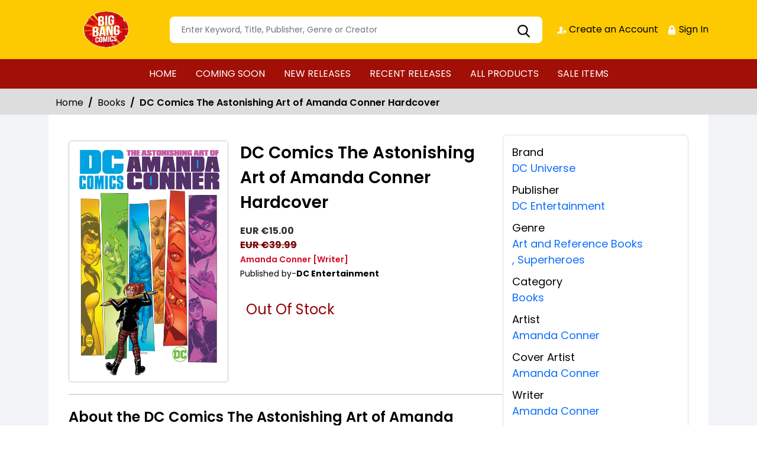

--- FILE ---
content_type: text/html; charset=utf-8
request_url: https://stores.comichub.com/big_bang_comics/products/dc-comics-the-astonishing-art-of-amanda-conner-hardcover?sId=b1438e7f-e8ce-462d-a661-097c019ec68d
body_size: 25683
content:

<!DOCTYPE html>
<html lang="en">
<head>

	<meta charset="utf-8">
	
    <title> - DC Comics The Astonishing Art of Amanda Conner Hardcover</title>

    <meta name="title" content="Buy DC Comics The Astonishing Art of Amanda Conner Hardcover | Big Bang Comics">
    <meta name="description" content="Get your hands on the Action Comics #1046 Cover A by Lucio Parrillo Comics from DC Entertainment at Gulf Coast Cosmos Comics. Written by Phillip Kennedy Johnson and illustrated by Dale Eaglesham , David Lapham, this superheroes comics features James Brown stunning coloring. Add it to your superheroes comics collection today.">


    

	

    <meta property="og:title" content="DC Comics The Astonishing Art of Amanda Conner Hardcover">
    <meta property="og:type" content="website">
    <meta property="og:description" content="In a sequel to DC Comics: The Sequential Art of Amanda Conner, we present more of the ultra-talented Ms. Conner&#39;s comics, including Before Watchmen: Silk Spectre #1-4, Harley Quinn 25th Anniversary Special #1, The Kamandi Challenge #3, Harley Quinn: Be Careful What You Wish For #1, Batman #68, the Supergirl stories from Wednesday Comics #1-12, and more.">
    <meta property="og:image" content="https://comichub.blob.core.windows.net/high/fc6da9d3-560a-4411-bbc9-44c309ac7bdf.jpg">
    <meta property="og:url" content="https://stores.comichub.com/big_bang_comics/products/dc-comics-the-astonishing-art-of-amanda-conner-hardcover?sId=b1438e7f-e8ce-462d-a661-097c019ec68d">
    <meta property="og:site_name" content="ComicHub,ComicHub Stores,ComicHub Customer,ComicHub Publisher,ComicHub Pos,ComicHub Supplier/big_bang_comics">
    <meta property="og:locale" content="en_US">
    <meta property="og:image:width" content="450" />
    <meta property="og:image:height" content="298" />



	
	<link rel="shortcut icon" href="https://comichub.com/uploads/storelogo/079c3e0a-779d-42bd-b515-697a955332af.png" type="image/x-icon">


	<meta name="viewport" content="width=device-width, initial-scale=1.0, maximum-scale=5.0, user-scalable=yes">
	<meta http-equiv="X-UA-Compatible" content="IE=edge">
	


	
	
	
	

	
	<link href="/Content/AllFont?v=56CM-ISImFR4ybDLcaToW7VfPMjCfNt5CP_BDsk4t3s1" as="font" rel="preload stylesheet">



	
	<!-- Preload Bootstrap -->
	<link rel="preload" href="/NewCss/bootstrap.min.css" as="style" />

	<!-- Load Bootstrap async -->
	<link rel="stylesheet" href="/NewCss/bootstrap.min.css" media="print" onload="this.media='all'" />

	<link rel="stylesheet" href="/NewCss/owl.carousel.min.css">
	
	<!-- Preload Custom CSS -->
	<link rel="preload" href="/NewCss/custom.css" as="style" />

	<!-- Load Custom CSS async -->
	<link rel="stylesheet" href="/NewCss/custom.css" media="print" onload="this.media='all'" />

	<link rel="preconnect" href="https://fonts.googleapis.com">
	<link rel="preconnect" href="https://fonts.gstatic.com" crossorigin>
	

	

		<!-- Google Tag Manager -->
		<script>
			(function (w, d, s, l, i) {
				w[l] = w[l] || []; w[l].push({
					'gtm.start':
						new Date().getTime(), event: 'gtm.js'
				}); var f = d.getElementsByTagName(s)[0],
					j = d.createElement(s), dl = l != 'dataLayer' ? '&l=' + l : ''; j.async = true; j.src =
						'https://www.googletagmanager.com/gtm.js?id=' + i + dl; f.parentNode.insertBefore(j, f);
			})(window, document, 'script', 'dataLayer', 'GTM-NTFWCWM');</script>
		<!-- End Google Tag Manager -->
	<style>
		footer .text ul li figure a {
			font-size: 24px !important;
		}

		.CheckBoxShow {
			position: relative !important;
			opacity: initial !important;
		}

		.rytlink .loading, .eventicons, .txt h2 {
			font-family: 'Poppins';
		}

		.brand_list li a, .sort_view ul li a {
			font-family: 'Poppins'
		}

		.categoryshowhide {
			cursor: pointer;
		}

		.sort_view {
			padding: 5px 5px 55px;
		}

		.selectLike {
			background-color: #eee;
			color: #8f0004;
		}

		.NotselectLike {
			background-color: #fff;
			color: black;
		}

		/*Add date 23/08/2019 by Bhushan*/
		.noRecordFoundMsg {
			text-align: center;
			padding: 10px;
			margin: 77px auto;
			width: 95%;
		}

		.connect-icon a {
			color: #fff;
		}

		.connect-icon .profileImg {
			border: 2px solid #fff;
			border-radius: 50%;
			padding: 3px;
		}

		.dropdown_menus {
			display: none;
		}

		footer .footercontent .mail li {
			display: flex;
		}

			footer .footercontent .mail li a {
				margin-left: 5px;
				color: #fff;
			}

		footer .footerform .address li {
			margin-left: 5px;
			display: flex;
		}

		.searchbox .form-control {
			height: 45px;
		}

		.catmodalbtn {
			width: 25%;
			margin: 0 auto;
		}

		@media (max-width:767px) {
			.catmodalbtn {
				width: 49%;
			}
		}
	</style>



	<script src="/NewJS/jquery-min.js"></script>
	<script src="/NewJS/bootstrap.bundle.min.js"></script>
	<script src="/NewJS/owl.carousel.min.js"></script>





</head>
<body>

		<!-- Google Tag Manager (noscript) -->
		<noscript>
			<iframe src="https://www.googletagmanager.com/ns.html?id=GTM-NTFWCWM"
					height="0" width="0" style="display:none;visibility:hidden"></iframe>
		</noscript>
		<!-- End Google Tag Manager (noscript) -->






		<link href="/big_bang_comics/Home/AllDynamicCssNewTheme" defer rel="stylesheet" type="text/css">
			<header>
				<div class="container">
					<div class="topheader">
						<div class="logo">
							<figure>
									<a aria-label="Store Logo" href="https://stores.comichub.com/big_bang_comics">
										<img src="https://comichub.com/uploads/storelogo/079c3e0a-779d-42bd-b515-697a955332af.png" width="200" height="87">
									</a>
							</figure>
						</div>


						<div class="searchbox unactive">
							<div class="row">

									<div class="col-sm-12">
<form action="/big_bang_comics/allproduct" id="FormSearchProduct" method="post">											<input style="width: 100%;" type="text" aria-label="Search" class="form-control" name="text" id="txtsearch" placeholder="Enter Keyword, Title, Publisher, Genre or Creator" autocomplete="off" required>
											<input type="submit" id="btnSubmit" style="display: none" value="ok">
											<input type="hidden" id="hidSearchId" name="hidSearchId" value="" />
											<a class="searchicon" href="javascript:void(0)"><img src="/NewImg/search-icon.png" alt="img" style="padding-top: 5px"></a>
</form>
									</div>


							</div>



						</div>
						<div class="connect-icon" style=" display: contents; ">

								<a href="https://stores.comichub.com/big_bang_comics/SignUp">
										<img src='/NewImg/createacicon.png' alt="Big Bang Comics Account Creation">
									Create an Account
								</a>
								<a href="https://stores.comichub.com/big_bang_comics/SignIn">
										<img src='/NewImg/signinicon.png' alt="Big Bang Comics  Sign In">

									Sign In
								</a>



						</div>
					</div>
				</div>

				<nav class="navbar navbar-expand-lg">
					<div class="container">
						<button id="nav-menus" class="navbar-toggler collapsed" type="button" data-bs-toggle="collapse" data-bs-target="#navbarNavDropdown" aria-controls="navbarNavDropdown" aria-expanded="false" aria-label="Toggle navigation">
							<span></span>
							<span></span>
							<span></span>
							<span></span>
						</button>
						<div class="collapse navbar-collapse" id="navbarNavDropdown">
							<ul class="navbar-nav">

											<li id="HOME_li" class="nav-item">
												<a class="nav-link" aria-label="HOME" href="https://stores.comichub.com/big_bang_comics/">
													HOME
												</a>
											</li>
											<li id="COMINGSOON_li" class="nav-item">
												<a class="nav-link" aria-label="COMING SOON" href="https://stores.comichub.com/big_bang_comics/comingsoon">
													COMING SOON
												</a>
											</li>
											<li id="NEWRELEASES_li" class="nav-item">
												<a class="nav-link" aria-label="NEW RELEASES" href="https://stores.comichub.com/big_bang_comics/newreleases">
													NEW RELEASES
												</a>
											</li>
											<li id="RECENTRELEASES_li" class="nav-item">
												<a class="nav-link" aria-label="RECENT RELEASES" href="https://stores.comichub.com/big_bang_comics/recentreleases">
													RECENT RELEASES
												</a>
											</li>
											<li id="ALLPRODUCTS_li" class="nav-item">
												<a class="nav-link" aria-label="ALL PRODUCTS" href="https://stores.comichub.com/big_bang_comics/allproduct">
													ALL PRODUCTS
												</a>
											</li>
											<li id="SALEITEMS_li" class="nav-item">
												<a class="nav-link" aria-label="SALE ITEMS" href="https://stores.comichub.com/big_bang_comics/saleitem">
													SALE ITEMS
												</a>
											</li>
							</ul>

						</div>
					</div>
				</nav>


				<div class="row">
					<div class="success-msg SuccessMsg" id="ajaxsuccessmsg" style="display:none;">
						<span id="txtsmsg"></span>
						<span style="float:right;cursor: pointer" class="Close" title="Close">X</span>
					</div>
					<div class="success-msg ErrorMsg" id="ajaxerromsg" style="display:none;">
						<span id="txtmsg"></span>
						<span style="float: right; cursor: pointer" class="Close" title="Close">X</span>
					</div>
				</div>
			</header>

                <div class="breadcrumb-section" style="padding:0px;">
                    <div class="container">
                        <ol class="breadcrumb">
                            <li class="breadcrumb-item"> <a href="https://stores.comichub.com/big_bang_comics">Home</a></li>
                            <li class="breadcrumb-item"> <a href="https://stores.comichub.com/big_bang_comics/Category/Product/Books_Mass_Market">Books</a></li>
                            <li class="breadcrumb-item active" aria-current="page">DC Comics The Astonishing Art of Amanda Conner Hardcover</li>

                        </ol>

                    </div>
                    <script type="application/ld+json">
                        {
                        "@context": "https://schema.org",
                        "@type": "BreadcrumbList",
                        "itemListElement":
                        [
                        {
                        "@type": "ListItem",
                        "position": 1,
                        "name": "Home",
                        "item": "https://stores.comichub.com/big_bang_comics"
                        },
                        {
                        "@type": "ListItem",
                        "position": 2,
                        "name": "Comics",
                        "item": "https://stores.comichub.com/big_bang_comics/Category/Product/Books_Mass_Market"
                        },
                        {
                        "@type": "ListItem",
                        "position": 3,
                        "name": "DC Comics The Astonishing Art of Amanda Conner Hardcover"
                        }
                        ]
                        }
                    </script>

                </div>
                <div class="product-section">
                    <div class="container">
                        <div class="productdetailbg">
                            <div class="productdetail">
                                <div class="detail-left">
                                    <div style="margin-left: 5px; padding-bottom: 10px;">

                                    </div>
                                    <div class="productitem">
                                        <div class="productimg">
                                                <figure id="ZOOMimage">
                                                    <img id="mainImage" src="https://comichub.blob.core.windows.net/high/fc6da9d3-560a-4411-bbc9-44c309ac7bdf.jpg" alt="DC Comics The Astonishing Art of Amanda Conner Hardcover">
                                                </figure>


                                            
                                        </div>
                                        <div class="productbox-content">
                                            <h4>DC Comics The Astonishing Art of Amanda Conner Hardcover</h4>

                                            <span class="price" style="width: 176px">


                                                        <div>
                                                            <span style="color: #333; font-size: 16px; font-weight: bold;">EUR €15.00</span>

                                                            <div class="listeducatorprice"><span style="font-size: 16px; font-weight: bold;">EUR  €39.99</span>  </div>

                                                        </div>





                                            </span>



                                            <span class="authorname">
                                                        <span>Amanda Conner</span> <span>[Writer]</span>


                                            </span>
                                                <span class="publishedby">Published by-<strong>DC Entertainment</strong></span>






                                            <p style="font-size:18px; font-weight:normal">


                                            </p>


                                            <div class="qty_sec">
                                                    <span style="color: #920004; font-size: 24px">Out Of Stock</span>



                                            </div>

                                        </div>
                                    </div>
                                    <div class="aboutproduct">
                                        <h4>About the DC Comics The Astonishing Art of Amanda Conner Hardcover</h4>
                                        <p>  In a sequel to DC Comics: The Sequential Art of Amanda Conner, we present more of the ultra-talented Ms. Conner's comics, including Before Watchmen: Silk Spectre #1-4, Harley Quinn 25th Anniversary Special #1, The Kamandi Challenge #3, Harley Quinn: Be Careful What You Wish For #1, Batman #68, the Supergirl stories from Wednesday Comics #1-12, and more.</p>
                                    </div>
                                </div>
                                <div class="detail-right">
                                    <ul>



                                            <li>
                                                <strong>Brand</strong>
                                                    <a href="https://stores.comichub.com/big_bang_comics/Brands/Product/dc-universe">

                                                        <span>
                                                            DC Universe
                                                        </span>
                                                    </a>

                                            </li>

                                            <li>
                                                <strong>Publisher</strong>
                                                <a href="https://stores.comichub.com/big_bang_comics/Publisher/Product/dc-entertainment_92028F">DC Entertainment</a>
                                            </li>


                                            <li>
                                                <strong>Genre</strong>
                                                    <a href="https://stores.comichub.com/big_bang_comics/Genre/Product/art-and-reference-books">


                                                        Art and Reference Books

                                                    </a>
                                                    <a href="https://stores.comichub.com/big_bang_comics/Genre/Product/superheroes">
                                                            <span>,</span>


                                                        Superheroes

                                                    </a>

                                            </li>

                                            <li>
                                                <strong>Category</strong>
                                                <a href="https://stores.comichub.com/big_bang_comics/Category/Product/Books_Mass_Market">Books</a>
                                            </li>






                                            <li>
                                                <strong>Artist</strong>
                                                            <a class='equalcontinertext' href="https://stores.comichub.com/big_bang_comics/Artist/Product/amanda-conner_8B64DB">
                                                                <span>Amanda Conner</span>
                                                            </a>

                                            </li>








                                            <li>
                                                <strong>Cover Artist</strong>
                                                            <a class='equalcontinertext' href="https://stores.comichub.com/big_bang_comics/Artist/Product/amanda-conner_8B64DB">
                                                                <span>Amanda Conner</span>
                                                            </a>

                                            </li>





                                            <li>
                                                <strong>Writer</strong>
                                                            <a class='equalcontinertext' href="https://stores.comichub.com/big_bang_comics/Writers/Product/amanda-conner_8B64DB">

                                                                <span>Amanda Conner</span>
                                                            </a>

                                            </li>










                                    </ul>
                                </div>
                            </div>
                        </div>
                    </div>

                    <div class="container">

                        



    <div class="recentlyviewed">
        <div class="heading">
            <h2>Related Products</h2>
        </div>
        <div class="owl-carousel owl-theme RelatedProducts-slider">
                <div class="item">
                    <div class="productbox">


                        <figure class="productimage">
                            <a target="_blank" aria-label="dc-book-of-pride" class="all_product" href="https://stores.comichub.com/big_bang_comics/products/dc-book-of-pride">
                                <img alt="dc-book-of-pride" id="image_id_fe1f145a-2c3c-4445-ac7d-a8e01c77f7d9" class="lazy relatedimage" src="/images/LoderNoImage.jpg" data-original="https://comichub.blob.core.windows.net/low/fe1f145a-2c3c-4445-ac7d-a8e01c77f7d9.jpg">
                            </a>
                        </figure>
                        <div class="productcontent txtt">
                            <div >

                                <p>

                                    <a target="_blank" aria-label="dc-book-of-pride" class="Requestequalcontiner" href="https://stores.comichub.com/big_bang_comics/products/dc-book-of-pride">

                                        DC Book of Pride
                                    </a>
                                </p>


                                <div class="Requestequalcontiner_Price">
                                            <div><span style="font-size: 16px">EUR €  18.99</span></div>


                                </div>


                                    <div class="Requestequalcontiner_Btn" style="margin-top:2%">

                                            <a aria-label="Add To Cart" id="cartbtn_fe1f145a-2c3c-4445-ac7d-a8e01c77f7d9" href="javascript:AjaxAddToCart('fe1f145a-2c3c-4445-ac7d-a8e01c77f7d9',1,false)" class="btn redbtn">
                                                Add To Cart
                                            </a>

                                    </div>


                                <div class="stock_status">

                                    <a target="_blank" aria-label="dc-book-of-pride" class="all_product" href="https://stores.comichub.com/big_bang_comics/products/dc-book-of-pride">



                                                <img src="/images/instock.png" alt="instock">
                                    </a>
                                </div>


                            </div>

                        </div>






                    </div>
                </div>
                <div class="item">
                    <div class="productbox">


                        <figure class="productimage">
                            <a target="_blank" aria-label="gotham-knights-official-collectors-39;-edition-hard-cover" class="all_product" href="https://stores.comichub.com/big_bang_comics/products/gotham-knights-official-collectors-39;-edition-hard-cover">
                                <img alt="gotham-knights-official-collectors-39;-edition-hard-cover" id="image_id_8b63cda1-16d3-416d-94af-cd44518b1150" class="lazy relatedimage" src="/images/LoderNoImage.jpg" data-original="https://comichub.blob.core.windows.net/low/8b63cda1-16d3-416d-94af-cd44518b1150.jpg">
                            </a>
                        </figure>
                        <div class="productcontent txtt">
                            <div >

                                <p>

                                    <a target="_blank" aria-label="gotham-knights-official-collectors-39;-edition-hard-cover" class="Requestequalcontiner" href="https://stores.comichub.com/big_bang_comics/products/gotham-knights-official-collectors-39;-edition-hard-cover">

                                        Gotham Knights Official Collectors' Edition Hardcover
                                    </a>
                                </p>


                                <div class="Requestequalcontiner_Price">
                                            <div><span style="font-size: 16px">EUR €  20.00</span></div>
                                            <div class="listeducatorprice"><span>EUR €  40.99</span></div>


                                </div>


                                    <div class="Requestequalcontiner_Btn" style="margin-top:2%">

                                            <a aria-label="Add To Cart" id="cartbtn_8b63cda1-16d3-416d-94af-cd44518b1150" href="javascript:AjaxAddToCart('8b63cda1-16d3-416d-94af-cd44518b1150',1,false)" class="btn redbtn">
                                                Add To Cart
                                            </a>

                                    </div>


                                <div class="stock_status">

                                    <a target="_blank" aria-label="gotham-knights-official-collectors-39;-edition-hard-cover" class="all_product" href="https://stores.comichub.com/big_bang_comics/products/gotham-knights-official-collectors-39;-edition-hard-cover">



                                                <img src="/images/saleitem.png" alt="saleitem">
                                    </a>
                                </div>


                            </div>

                        </div>






                    </div>
                </div>
                <div class="item">
                    <div class="productbox">


                        <figure class="productimage">
                            <a target="_blank" aria-label="doctor-strange-book-of-the-vishanti-hardcover" class="all_product" href="https://stores.comichub.com/big_bang_comics/products/doctor-strange-book-of-the-vishanti-hardcover">
                                <img alt="doctor-strange-book-of-the-vishanti-hardcover" id="image_id_020cb2a2-94ef-453c-8420-dcdf5075d1e8" class="lazy relatedimage" src="/images/LoderNoImage.jpg" data-original="https://comichub.blob.core.windows.net/low/020cb2a2-94ef-453c-8420-dcdf5075d1e8.jpg">
                            </a>
                        </figure>
                        <div class="productcontent txtt">
                            <div >

                                <p>

                                    <a target="_blank" aria-label="doctor-strange-book-of-the-vishanti-hardcover" class="Requestequalcontiner" href="https://stores.comichub.com/big_bang_comics/products/doctor-strange-book-of-the-vishanti-hardcover">

                                        Doctor Strange Book of the Vishanti Hardcover
                                    </a>
                                </p>


                                <div class="Requestequalcontiner_Price">
                                            <div><span style="font-size: 16px">EUR €  29.99</span></div>


                                </div>


                                    <div class="Requestequalcontiner_Btn" style="margin-top:2%">

                                            <a aria-label="Add To Cart" id="cartbtn_020cb2a2-94ef-453c-8420-dcdf5075d1e8" href="javascript:AjaxAddToCart('020cb2a2-94ef-453c-8420-dcdf5075d1e8',1,false)" class="btn redbtn">
                                                Add To Cart
                                            </a>

                                    </div>


                                <div class="stock_status">

                                    <a target="_blank" aria-label="doctor-strange-book-of-the-vishanti-hardcover" class="all_product" href="https://stores.comichub.com/big_bang_comics/products/doctor-strange-book-of-the-vishanti-hardcover">



                                                <img src="/images/instock.png" alt="instock">
                                    </a>
                                </div>


                            </div>

                        </div>






                    </div>
                </div>
                <div class="item">
                    <div class="productbox">


                        <figure class="productimage">
                            <a target="_blank" aria-label="drawing-manhwa-how-to-draw-your-webtoons-webcomics" class="all_product" href="https://stores.comichub.com/big_bang_comics/products/drawing-manhwa-how-to-draw-your-webtoons-webcomics">
                                <img alt="drawing-manhwa-how-to-draw-your-webtoons-webcomics" id="image_id_87788b0d-f34b-4479-be2d-2a98a0927ffd" class="lazy relatedimage" src="/images/LoderNoImage.jpg" data-original="https://comichub.blob.core.windows.net/low/87788b0d-f34b-4479-be2d-2a98a0927ffd.jpg">
                            </a>
                        </figure>
                        <div class="productcontent txtt">
                            <div >

                                <p>

                                    <a target="_blank" aria-label="drawing-manhwa-how-to-draw-your-webtoons-webcomics" class="Requestequalcontiner" href="https://stores.comichub.com/big_bang_comics/products/drawing-manhwa-how-to-draw-your-webtoons-webcomics">

                                        Drawing Manhwa How To Draw Your Webtoons & Webcomics
                                    </a>
                                </p>


                                <div class="Requestequalcontiner_Price">
                                            <div><span style="font-size: 16px">EUR €  15.95</span></div>


                                </div>


                                    <div class="Requestequalcontiner_Btn" style="margin-top:2%">

                                            <a aria-label="Add To Cart" id="cartbtn_87788b0d-f34b-4479-be2d-2a98a0927ffd" href="javascript:AjaxAddToCart('87788b0d-f34b-4479-be2d-2a98a0927ffd',1,false)" class="btn redbtn">
                                                Add To Cart
                                            </a>

                                    </div>


                                <div class="stock_status">

                                    <a target="_blank" aria-label="drawing-manhwa-how-to-draw-your-webtoons-webcomics" class="all_product" href="https://stores.comichub.com/big_bang_comics/products/drawing-manhwa-how-to-draw-your-webtoons-webcomics">



                                                <img src="/images/instock.png" alt="instock">
                                    </a>
                                </div>


                            </div>

                        </div>






                    </div>
                </div>
                <div class="item">
                    <div class="productbox">


                        <figure class="productimage">
                            <a target="_blank" aria-label="marvel-super-graphic-visual-guide-marvel-comics-universe-soft-cover" class="all_product" href="https://stores.comichub.com/big_bang_comics/products/marvel-super-graphic-visual-guide-marvel-comics-universe-soft-cover">
                                <img alt="marvel-super-graphic-visual-guide-marvel-comics-universe-soft-cover" id="image_id_613f5baf-a631-4768-ad5a-ddc3731a57b4" class="lazy relatedimage" src="/images/LoderNoImage.jpg" data-original="https://comichub.blob.core.windows.net/low/613f5baf-a631-4768-ad5a-ddc3731a57b4.jpg">
                            </a>
                        </figure>
                        <div class="productcontent txtt">
                            <div >

                                <p>

                                    <a target="_blank" aria-label="marvel-super-graphic-visual-guide-marvel-comics-universe-soft-cover" class="Requestequalcontiner" href="https://stores.comichub.com/big_bang_comics/products/marvel-super-graphic-visual-guide-marvel-comics-universe-soft-cover">

                                        Marvel Super Graphic Visual Guide Marvel Comics Universe (Paperback)
                                    </a>
                                </p>


                                <div class="Requestequalcontiner_Price">
                                            <div><span style="font-size: 16px">EUR €  22.95</span></div>


                                </div>


                                    <div class="Requestequalcontiner_Btn" style="margin-top:2%">

                                            <a aria-label="Add To Cart" id="cartbtn_613f5baf-a631-4768-ad5a-ddc3731a57b4" href="javascript:AjaxAddToCart('613f5baf-a631-4768-ad5a-ddc3731a57b4',1,false)" class="btn redbtn">
                                                Add To Cart
                                            </a>

                                    </div>


                                <div class="stock_status">

                                    <a target="_blank" aria-label="marvel-super-graphic-visual-guide-marvel-comics-universe-soft-cover" class="all_product" href="https://stores.comichub.com/big_bang_comics/products/marvel-super-graphic-visual-guide-marvel-comics-universe-soft-cover">



                                                <img src="/images/instock.png" alt="instock">
                                    </a>
                                </div>


                            </div>

                        </div>






                    </div>
                </div>
                <div class="item">
                    <div class="productbox">


                        <figure class="productimage">
                            <a target="_blank" aria-label="how-to-draw-manga-chibis-in-simple-steps_27E40A" class="all_product" href="https://stores.comichub.com/big_bang_comics/products/how-to-draw-manga-chibis-in-simple-steps_27E40A">
                                <img alt="how-to-draw-manga-chibis-in-simple-steps_27E40A" id="image_id_1a914368-fb2c-4f20-b09c-251d1c0cbf93" class="lazy relatedimage" src="/images/LoderNoImage.jpg" data-original="https://comichub.blob.core.windows.net/low/1a914368-fb2c-4f20-b09c-251d1c0cbf93.jpg">
                            </a>
                        </figure>
                        <div class="productcontent txtt">
                            <div >

                                <p>

                                    <a target="_blank" aria-label="how-to-draw-manga-chibis-in-simple-steps_27E40A" class="Requestequalcontiner" href="https://stores.comichub.com/big_bang_comics/products/how-to-draw-manga-chibis-in-simple-steps_27E40A">

                                        How To Draw Manga Chibis In Simple Steps
                                    </a>
                                </p>


                                <div class="Requestequalcontiner_Price">
                                            <div><span style="font-size: 16px">EUR €  9.95</span></div>


                                </div>


                                    <div class="Requestequalcontiner_Btn" style="margin-top:2%">

                                            <a aria-label="Add To Cart" id="cartbtn_1a914368-fb2c-4f20-b09c-251d1c0cbf93" href="javascript:AjaxAddToCart('1a914368-fb2c-4f20-b09c-251d1c0cbf93',1,false)" class="btn redbtn">
                                                Add To Cart
                                            </a>

                                    </div>


                                <div class="stock_status">

                                    <a target="_blank" aria-label="how-to-draw-manga-chibis-in-simple-steps_27E40A" class="all_product" href="https://stores.comichub.com/big_bang_comics/products/how-to-draw-manga-chibis-in-simple-steps_27E40A">



                                                <img src="/images/instock.png" alt="instock">
                                    </a>
                                </div>


                            </div>

                        </div>






                    </div>
                </div>
                <div class="item">
                    <div class="productbox">


                        <figure class="productimage">
                            <a target="_blank" aria-label="manga-drawing-bloody-battles" class="all_product" href="https://stores.comichub.com/big_bang_comics/products/manga-drawing-bloody-battles">
                                <img alt="manga-drawing-bloody-battles" id="image_id_557deb61-7901-4663-9e54-c80e95adc607" class="lazy relatedimage" src="/images/LoderNoImage.jpg" data-original="https://comichub.blob.core.windows.net/low/557deb61-7901-4663-9e54-c80e95adc607.jpg">
                            </a>
                        </figure>
                        <div class="productcontent txtt">
                            <div >

                                <p>

                                    <a target="_blank" aria-label="manga-drawing-bloody-battles" class="Requestequalcontiner" href="https://stores.comichub.com/big_bang_comics/products/manga-drawing-bloody-battles">

                                        Manga Drawing: Bloody Battles
                                    </a>
                                </p>


                                <div class="Requestequalcontiner_Price">
                                            <div><span style="font-size: 16px">EUR €  17.00</span></div>


                                </div>


                                    <div class="Requestequalcontiner_Btn" style="margin-top:2%">

                                            <a aria-label="Add To Cart" id="cartbtn_557deb61-7901-4663-9e54-c80e95adc607" href="javascript:AjaxAddToCart('557deb61-7901-4663-9e54-c80e95adc607',1,false)" class="btn redbtn">
                                                Add To Cart
                                            </a>

                                    </div>


                                <div class="stock_status">

                                    <a target="_blank" aria-label="manga-drawing-bloody-battles" class="all_product" href="https://stores.comichub.com/big_bang_comics/products/manga-drawing-bloody-battles">



                                                <img src="/images/instock.png" alt="instock">
                                    </a>
                                </div>


                            </div>

                        </div>






                    </div>
                </div>
                <div class="item">
                    <div class="productbox">


                        <figure class="productimage">
                            <a target="_blank" aria-label="scales-tales-beginners-guide-to-fantasy-role-playing-games" class="all_product" href="https://stores.comichub.com/big_bang_comics/products/scales-tales-beginners-guide-to-fantasy-role-playing-games">
                                <img alt="scales-tales-beginners-guide-to-fantasy-role-playing-games" id="image_id_e4c13ef3-95b0-4203-a6c2-1af3c9d6739e" class="lazy relatedimage" src="/images/LoderNoImage.jpg" data-original="https://comichub.blob.core.windows.net/low/e4c13ef3-95b0-4203-a6c2-1af3c9d6739e.jpg">
                            </a>
                        </figure>
                        <div class="productcontent txtt">
                            <div >

                                <p>

                                    <a target="_blank" aria-label="scales-tales-beginners-guide-to-fantasy-role-playing-games" class="Requestequalcontiner" href="https://stores.comichub.com/big_bang_comics/products/scales-tales-beginners-guide-to-fantasy-role-playing-games">

                                        Scales & Tales Beginners Guide To Fantasy Role Playing Games
                                    </a>
                                </p>


                                <div class="Requestequalcontiner_Price">
                                            <div><span style="font-size: 16px">EUR €  18.99</span></div>


                                </div>


                                    <div class="Requestequalcontiner_Btn" style="margin-top:2%">

                                            <a aria-label="Add To Cart" id="cartbtn_e4c13ef3-95b0-4203-a6c2-1af3c9d6739e" href="javascript:AjaxAddToCart('e4c13ef3-95b0-4203-a6c2-1af3c9d6739e',1,false)" class="btn redbtn">
                                                Add To Cart
                                            </a>

                                    </div>


                                <div class="stock_status">

                                    <a target="_blank" aria-label="scales-tales-beginners-guide-to-fantasy-role-playing-games" class="all_product" href="https://stores.comichub.com/big_bang_comics/products/scales-tales-beginners-guide-to-fantasy-role-playing-games">



                                                <img src="/images/instock.png" alt="instock">
                                    </a>
                                </div>


                            </div>

                        </div>






                    </div>
                </div>
                <div class="item">
                    <div class="productbox">


                        <figure class="productimage">
                            <a target="_blank" aria-label="how-to-draw-a-graphic-novel-soft-cover" class="all_product" href="https://stores.comichub.com/big_bang_comics/products/how-to-draw-a-graphic-novel-soft-cover">
                                <img alt="how-to-draw-a-graphic-novel-soft-cover" id="image_id_2e83925a-84b8-4f51-a599-30c63810871a" class="lazy relatedimage" src="/images/LoderNoImage.jpg" data-original="https://comichub.blob.core.windows.net/low/2e83925a-84b8-4f51-a599-30c63810871a.jpg">
                            </a>
                        </figure>
                        <div class="productcontent txtt">
                            <div >

                                <p>

                                    <a target="_blank" aria-label="how-to-draw-a-graphic-novel-soft-cover" class="Requestequalcontiner" href="https://stores.comichub.com/big_bang_comics/products/how-to-draw-a-graphic-novel-soft-cover">

                                        How To Draw A Graphic Novel (Paperback)
                                    </a>
                                </p>


                                <div class="Requestequalcontiner_Price">
                                            <div><span style="font-size: 16px">EUR €  19.95</span></div>


                                </div>


                                    <div class="Requestequalcontiner_Btn" style="margin-top:2%">

                                            <a aria-label="Add To Cart" id="cartbtn_2e83925a-84b8-4f51-a599-30c63810871a" href="javascript:AjaxAddToCart('2e83925a-84b8-4f51-a599-30c63810871a',1,false)" class="btn redbtn">
                                                Add To Cart
                                            </a>

                                    </div>


                                <div class="stock_status">

                                    <a target="_blank" aria-label="how-to-draw-a-graphic-novel-soft-cover" class="all_product" href="https://stores.comichub.com/big_bang_comics/products/how-to-draw-a-graphic-novel-soft-cover">



                                                <img src="/images/instock.png" alt="instock">
                                    </a>
                                </div>


                            </div>

                        </div>






                    </div>
                </div>
                <div class="item">
                    <div class="productbox">


                        <figure class="productimage">
                            <a target="_blank" aria-label="how-to-draw-manga-boys-in-simple-steps" class="all_product" href="https://stores.comichub.com/big_bang_comics/products/how-to-draw-manga-boys-in-simple-steps">
                                <img alt="how-to-draw-manga-boys-in-simple-steps" id="image_id_ea3fa2e0-1e55-47b4-9697-838749c12b24" class="lazy relatedimage" src="/images/LoderNoImage.jpg" data-original="https://comichub.blob.core.windows.net/low/ea3fa2e0-1e55-47b4-9697-838749c12b24.jpg">
                            </a>
                        </figure>
                        <div class="productcontent txtt">
                            <div >

                                <p>

                                    <a target="_blank" aria-label="how-to-draw-manga-boys-in-simple-steps" class="Requestequalcontiner" href="https://stores.comichub.com/big_bang_comics/products/how-to-draw-manga-boys-in-simple-steps">

                                        How To Draw Manga Boys In Simple Steps
                                    </a>
                                </p>


                                <div class="Requestequalcontiner_Price">
                                            <div><span style="font-size: 16px">EUR €  9.95</span></div>


                                </div>


                                    <div class="Requestequalcontiner_Btn" style="margin-top:2%">

                                            <a aria-label="Add To Cart" id="cartbtn_ea3fa2e0-1e55-47b4-9697-838749c12b24" href="javascript:AjaxAddToCart('ea3fa2e0-1e55-47b4-9697-838749c12b24',1,false)" class="btn redbtn">
                                                Add To Cart
                                            </a>

                                    </div>


                                <div class="stock_status">

                                    <a target="_blank" aria-label="how-to-draw-manga-boys-in-simple-steps" class="all_product" href="https://stores.comichub.com/big_bang_comics/products/how-to-draw-manga-boys-in-simple-steps">



                                                <img src="/images/instock.png" alt="instock">
                                    </a>
                                </div>


                            </div>

                        </div>






                    </div>
                </div>
                <div class="item">
                    <div class="productbox">


                        <figure class="productimage">
                            <a target="_blank" aria-label="superman-man-of-tomorrow-young-reader-soft-cover" class="all_product" href="https://stores.comichub.com/big_bang_comics/products/superman-man-of-tomorrow-young-reader-soft-cover">
                                <img alt="superman-man-of-tomorrow-young-reader-soft-cover" id="image_id_d0704959-68a0-4ab6-8c9a-f35ff5a9dc2e" class="lazy relatedimage" src="/images/LoderNoImage.jpg" data-original="https://comichub.blob.core.windows.net/low/d0704959-68a0-4ab6-8c9a-f35ff5a9dc2e.jpg">
                            </a>
                        </figure>
                        <div class="productcontent txtt">
                            <div >

                                <p>

                                    <a target="_blank" aria-label="superman-man-of-tomorrow-young-reader-soft-cover" class="Requestequalcontiner" href="https://stores.comichub.com/big_bang_comics/products/superman-man-of-tomorrow-young-reader-soft-cover">

                                        Superman Man of Tomorrow Young Reader (Paperback)
                                    </a>
                                </p>


                                <div class="Requestequalcontiner_Price">
                                            <div><span style="font-size: 16px">EUR €  5.99</span></div>


                                </div>


                                    <div class="Requestequalcontiner_Btn" style="margin-top:2%">

                                            <a aria-label="Add To Cart" id="cartbtn_d0704959-68a0-4ab6-8c9a-f35ff5a9dc2e" href="javascript:AjaxAddToCart('d0704959-68a0-4ab6-8c9a-f35ff5a9dc2e',1,false)" class="btn redbtn">
                                                Add To Cart
                                            </a>

                                    </div>


                                <div class="stock_status">

                                    <a target="_blank" aria-label="superman-man-of-tomorrow-young-reader-soft-cover" class="all_product" href="https://stores.comichub.com/big_bang_comics/products/superman-man-of-tomorrow-young-reader-soft-cover">



                                                <img src="/images/instock.png" alt="instock">
                                    </a>
                                </div>


                            </div>

                        </div>






                    </div>
                </div>
                <div class="item">
                    <div class="productbox">


                        <figure class="productimage">
                            <a target="_blank" aria-label="elviras-first-book-of-monsters-board-book" class="all_product" href="https://stores.comichub.com/big_bang_comics/products/elviras-first-book-of-monsters-board-book">
                                <img alt="elviras-first-book-of-monsters-board-book" id="image_id_6309dc8d-3975-4a26-b902-499cea478274" class="lazy relatedimage" src="/images/LoderNoImage.jpg" data-original="https://comichub.blob.core.windows.net/low/6309dc8d-3975-4a26-b902-499cea478274.jpg">
                            </a>
                        </figure>
                        <div class="productcontent txtt">
                            <div >

                                <p>

                                    <a target="_blank" aria-label="elviras-first-book-of-monsters-board-book" class="Requestequalcontiner" href="https://stores.comichub.com/big_bang_comics/products/elviras-first-book-of-monsters-board-book">

                                        Elviras First Book of Monsters Board Book
                                    </a>
                                </p>


                                <div class="Requestequalcontiner_Price">
                                            <div><span style="font-size: 16px">EUR €  9.99</span></div>


                                </div>


                                    <div class="Requestequalcontiner_Btn" style="margin-top:2%">

                                            <a aria-label="Add To Cart" id="cartbtn_6309dc8d-3975-4a26-b902-499cea478274" href="javascript:AjaxAddToCart('6309dc8d-3975-4a26-b902-499cea478274',1,false)" class="btn redbtn">
                                                Add To Cart
                                            </a>

                                    </div>


                                <div class="stock_status">

                                    <a target="_blank" aria-label="elviras-first-book-of-monsters-board-book" class="all_product" href="https://stores.comichub.com/big_bang_comics/products/elviras-first-book-of-monsters-board-book">



                                                <img src="/images/instock.png" alt="instock">
                                    </a>
                                </div>


                            </div>

                        </div>






                    </div>
                </div>
                <div class="item">
                    <div class="productbox">


                        <figure class="productimage">
                            <a target="_blank" aria-label="the-unstoppable-wasp-built-on-hope-novel" class="all_product" href="https://stores.comichub.com/big_bang_comics/products/the-unstoppable-wasp-built-on-hope-novel">
                                <img alt="the-unstoppable-wasp-built-on-hope-novel" id="image_id_3698ebb2-697a-415c-be98-7310aa4ce9c2" class="lazy relatedimage" src="/images/LoderNoImage.jpg" data-original="https://comichub.blob.core.windows.net/low/3698ebb2-697a-415c-be98-7310aa4ce9c2.jpg">
                            </a>
                        </figure>
                        <div class="productcontent txtt">
                            <div >

                                <p>

                                    <a target="_blank" aria-label="the-unstoppable-wasp-built-on-hope-novel" class="Requestequalcontiner" href="https://stores.comichub.com/big_bang_comics/products/the-unstoppable-wasp-built-on-hope-novel">

                                        The Unstoppable Wasp: Built On Hope Novel Uk Edition
                                    </a>
                                </p>


                                <div class="Requestequalcontiner_Price">
                                            <div><span style="font-size: 16px">EUR €  9.99</span></div>


                                </div>


                                    <div class="Requestequalcontiner_Btn" style="margin-top:2%">

                                            <a aria-label="Add To Cart" id="cartbtn_3698ebb2-697a-415c-be98-7310aa4ce9c2" href="javascript:AjaxAddToCart('3698ebb2-697a-415c-be98-7310aa4ce9c2',1,false)" class="btn redbtn">
                                                Add To Cart
                                            </a>

                                    </div>


                                <div class="stock_status">

                                    <a target="_blank" aria-label="the-unstoppable-wasp-built-on-hope-novel" class="all_product" href="https://stores.comichub.com/big_bang_comics/products/the-unstoppable-wasp-built-on-hope-novel">



                                                <img src="/images/instock.png" alt="instock">
                                    </a>
                                </div>


                            </div>

                        </div>






                    </div>
                </div>
                <div class="item">
                    <div class="productbox">


                        <figure class="productimage">
                            <a target="_blank" aria-label="behind-the-soft-coverenes-with-batman-soft-cover" class="all_product" href="https://stores.comichub.com/big_bang_comics/products/behind-the-soft-coverenes-with-batman-soft-cover">
                                <img alt="behind-the-soft-coverenes-with-batman-soft-cover" id="image_id_7b541281-4b65-4355-af84-c6d52116cee3" class="lazy relatedimage" src="/images/LoderNoImage.jpg" data-original="https://comichub.blob.core.windows.net/low/7b541281-4b65-4355-af84-c6d52116cee3.jpg">
                            </a>
                        </figure>
                        <div class="productcontent txtt">
                            <div >

                                <p>

                                    <a target="_blank" aria-label="behind-the-soft-coverenes-with-batman-soft-cover" class="Requestequalcontiner" href="https://stores.comichub.com/big_bang_comics/products/behind-the-soft-coverenes-with-batman-soft-cover">

                                        Behind The (Paperback)enes With Batman (Paperback)
                                    </a>
                                </p>


                                <div class="Requestequalcontiner_Price">
                                            <div><span style="font-size: 16px">EUR €  6.99</span></div>


                                </div>


                                    <div class="Requestequalcontiner_Btn" style="margin-top:2%">

                                            <a aria-label="Add To Cart" id="cartbtn_7b541281-4b65-4355-af84-c6d52116cee3" href="javascript:AjaxAddToCart('7b541281-4b65-4355-af84-c6d52116cee3',1,false)" class="btn redbtn">
                                                Add To Cart
                                            </a>

                                    </div>


                                <div class="stock_status">

                                    <a target="_blank" aria-label="behind-the-soft-coverenes-with-batman-soft-cover" class="all_product" href="https://stores.comichub.com/big_bang_comics/products/behind-the-soft-coverenes-with-batman-soft-cover">



                                                <img src="/images/instock.png" alt="instock">
                                    </a>
                                </div>


                            </div>

                        </div>






                    </div>
                </div>
                <div class="item">
                    <div class="productbox">


                        <figure class="productimage">
                            <a target="_blank" aria-label="preacher-dead-or-alive-the-collected-covers-hard-cover" class="all_product" href="https://stores.comichub.com/big_bang_comics/products/preacher-dead-or-alive-the-collected-covers-hard-cover">
                                <img alt="preacher-dead-or-alive-the-collected-covers-hard-cover" id="image_id_8ffe2571-4f5d-4e30-ac34-1ac0055b59cd" class="lazy relatedimage" src="/images/LoderNoImage.jpg" data-original="https://comichub.blob.core.windows.net/low/8ffe2571-4f5d-4e30-ac34-1ac0055b59cd.jpg">
                            </a>
                        </figure>
                        <div class="productcontent txtt">
                            <div >

                                <p>

                                    <a target="_blank" aria-label="preacher-dead-or-alive-the-collected-covers-hard-cover" class="Requestequalcontiner" href="https://stores.comichub.com/big_bang_comics/products/preacher-dead-or-alive-the-collected-covers-hard-cover">

                                        Preacher Dead Or Alive The Collected Covers Hardcover
                                    </a>
                                </p>


                                <div class="Requestequalcontiner_Price">
                                            <div><span style="font-size: 16px">EUR €  29.95</span></div>


                                </div>


                                    <div class="Requestequalcontiner_Btn" style="margin-top:2%">

                                            <a aria-label="Add To Cart" id="cartbtn_8ffe2571-4f5d-4e30-ac34-1ac0055b59cd" href="javascript:AjaxAddToCart('8ffe2571-4f5d-4e30-ac34-1ac0055b59cd',1,false)" class="btn redbtn">
                                                Add To Cart
                                            </a>

                                    </div>


                                <div class="stock_status">

                                    <a target="_blank" aria-label="preacher-dead-or-alive-the-collected-covers-hard-cover" class="all_product" href="https://stores.comichub.com/big_bang_comics/products/preacher-dead-or-alive-the-collected-covers-hard-cover">



                                                <img src="/images/instock.png" alt="instock">
                                    </a>
                                </div>


                            </div>

                        </div>






                    </div>
                </div>
                <div class="item">
                    <div class="productbox">


                        <figure class="productimage">
                            <a target="_blank" aria-label="how-to-draw-dragons-in-simple-steps" class="all_product" href="https://stores.comichub.com/big_bang_comics/products/how-to-draw-dragons-in-simple-steps">
                                <img alt="how-to-draw-dragons-in-simple-steps" id="image_id_87904c79-6860-436c-b220-3d5f0ee2db6f" class="lazy relatedimage" src="/images/LoderNoImage.jpg" data-original="https://comichub.blob.core.windows.net/low/87904c79-6860-436c-b220-3d5f0ee2db6f.jpg">
                            </a>
                        </figure>
                        <div class="productcontent txtt">
                            <div >

                                <p>

                                    <a target="_blank" aria-label="how-to-draw-dragons-in-simple-steps" class="Requestequalcontiner" href="https://stores.comichub.com/big_bang_comics/products/how-to-draw-dragons-in-simple-steps">

                                        How To Draw Dragons In Simple Steps
                                    </a>
                                </p>


                                <div class="Requestequalcontiner_Price">
                                            <div><span style="font-size: 16px">EUR €  9.95</span></div>


                                </div>


                                    <div class="Requestequalcontiner_Btn" style="margin-top:2%">

                                            <a aria-label="Add To Cart" id="cartbtn_87904c79-6860-436c-b220-3d5f0ee2db6f" href="javascript:AjaxAddToCart('87904c79-6860-436c-b220-3d5f0ee2db6f',1,false)" class="btn redbtn">
                                                Add To Cart
                                            </a>

                                    </div>


                                <div class="stock_status">

                                    <a target="_blank" aria-label="how-to-draw-dragons-in-simple-steps" class="all_product" href="https://stores.comichub.com/big_bang_comics/products/how-to-draw-dragons-in-simple-steps">



                                                <img src="/images/instock.png" alt="instock">
                                    </a>
                                </div>


                            </div>

                        </div>






                    </div>
                </div>
                <div class="item">
                    <div class="productbox">


                        <figure class="productimage">
                            <a target="_blank" aria-label="how-to-draw-cartoons-by-david-antram-easy-to-follow-step-by-step" class="all_product" href="https://stores.comichub.com/big_bang_comics/products/how-to-draw-cartoons-by-david-antram-easy-to-follow-step-by-step">
                                <img alt="how-to-draw-cartoons-by-david-antram-easy-to-follow-step-by-step" id="image_id_a418afb2-8f2e-4c3b-975d-e2b17b86c0fb" class="lazy relatedimage" src="/images/LoderNoImage.jpg" data-original="https://comichub.blob.core.windows.net/low/a418afb2-8f2e-4c3b-975d-e2b17b86c0fb.jpg">
                            </a>
                        </figure>
                        <div class="productcontent txtt">
                            <div >

                                <p>

                                    <a target="_blank" aria-label="how-to-draw-cartoons-by-david-antram-easy-to-follow-step-by-step" class="Requestequalcontiner" href="https://stores.comichub.com/big_bang_comics/products/how-to-draw-cartoons-by-david-antram-easy-to-follow-step-by-step">

                                        How To Draw Cartoons By David Antram - Easy To Follow, Step By Step
                                    </a>
                                </p>


                                <div class="Requestequalcontiner_Price">
                                            <div><span style="font-size: 16px">EUR €  9.99</span></div>


                                </div>


                                    <div class="Requestequalcontiner_Btn" style="margin-top:2%">

                                            <a aria-label="Add To Cart" id="cartbtn_a418afb2-8f2e-4c3b-975d-e2b17b86c0fb" href="javascript:AjaxAddToCart('a418afb2-8f2e-4c3b-975d-e2b17b86c0fb',1,false)" class="btn redbtn">
                                                Add To Cart
                                            </a>

                                    </div>


                                <div class="stock_status">

                                    <a target="_blank" aria-label="how-to-draw-cartoons-by-david-antram-easy-to-follow-step-by-step" class="all_product" href="https://stores.comichub.com/big_bang_comics/products/how-to-draw-cartoons-by-david-antram-easy-to-follow-step-by-step">



                                                <img src="/images/instock.png" alt="instock">
                                    </a>
                                </div>


                            </div>

                        </div>






                    </div>
                </div>
                <div class="item">
                    <div class="productbox">


                        <figure class="productimage">
                            <a target="_blank" aria-label="how-to-draw-brilliant-cartoons" class="all_product" href="https://stores.comichub.com/big_bang_comics/products/how-to-draw-brilliant-cartoons">
                                <img alt="how-to-draw-brilliant-cartoons" id="image_id_e5fe2b04-857e-48c9-b7dd-31aaf5d42de2" class="lazy relatedimage" src="/images/LoderNoImage.jpg" data-original="https://comichub.blob.core.windows.net/low/e5fe2b04-857e-48c9-b7dd-31aaf5d42de2.jpg">
                            </a>
                        </figure>
                        <div class="productcontent txtt">
                            <div >

                                <p>

                                    <a target="_blank" aria-label="how-to-draw-brilliant-cartoons" class="Requestequalcontiner" href="https://stores.comichub.com/big_bang_comics/products/how-to-draw-brilliant-cartoons">

                                        How To Draw Brilliant Cartoons
                                    </a>
                                </p>


                                <div class="Requestequalcontiner_Price">
                                            <div><span style="font-size: 16px">EUR €  8.99</span></div>


                                </div>


                                    <div class="Requestequalcontiner_Btn" style="margin-top:2%">

                                            <a aria-label="Add To Cart" id="cartbtn_e5fe2b04-857e-48c9-b7dd-31aaf5d42de2" href="javascript:AjaxAddToCart('e5fe2b04-857e-48c9-b7dd-31aaf5d42de2',1,false)" class="btn redbtn">
                                                Add To Cart
                                            </a>

                                    </div>


                                <div class="stock_status">

                                    <a target="_blank" aria-label="how-to-draw-brilliant-cartoons" class="all_product" href="https://stores.comichub.com/big_bang_comics/products/how-to-draw-brilliant-cartoons">



                                                <img src="/images/instock.png" alt="instock">
                                    </a>
                                </div>


                            </div>

                        </div>






                    </div>
                </div>
                <div class="item">
                    <div class="productbox">


                        <figure class="productimage">
                            <a target="_blank" aria-label="bill-teds-most-excellent-movie-book-hardcover" class="all_product" href="https://stores.comichub.com/big_bang_comics/products/bill-teds-most-excellent-movie-book-hardcover">
                                <img alt="bill-teds-most-excellent-movie-book-hardcover" id="image_id_77a4e482-0b44-42d7-b2d7-8ddbb5af923c" class="lazy relatedimage" src="/images/LoderNoImage.jpg" data-original="https://comichub.blob.core.windows.net/low/77a4e482-0b44-42d7-b2d7-8ddbb5af923c.jpg">
                            </a>
                        </figure>
                        <div class="productcontent txtt">
                            <div >

                                <p>

                                    <a target="_blank" aria-label="bill-teds-most-excellent-movie-book-hardcover" class="Requestequalcontiner" href="https://stores.comichub.com/big_bang_comics/products/bill-teds-most-excellent-movie-book-hardcover">

                                        Bill & Teds Most Excellent Movie Book Hardcover
                                    </a>
                                </p>


                                <div class="Requestequalcontiner_Price">
                                            <div><span style="font-size: 16px">EUR €  20.00</span></div>
                                            <div class="listeducatorprice"><span>EUR €  25.00</span></div>


                                </div>


                                    <div class="Requestequalcontiner_Btn" style="margin-top:2%">

                                            <a aria-label="Add To Cart" id="cartbtn_77a4e482-0b44-42d7-b2d7-8ddbb5af923c" href="javascript:AjaxAddToCart('77a4e482-0b44-42d7-b2d7-8ddbb5af923c',1,false)" class="btn redbtn">
                                                Add To Cart
                                            </a>

                                    </div>


                                <div class="stock_status">

                                    <a target="_blank" aria-label="bill-teds-most-excellent-movie-book-hardcover" class="all_product" href="https://stores.comichub.com/big_bang_comics/products/bill-teds-most-excellent-movie-book-hardcover">



                                                <img src="/images/saleitem.png" alt="saleitem">
                                    </a>
                                </div>


                            </div>

                        </div>






                    </div>
                </div>
                <div class="item">
                    <div class="productbox">


                        <figure class="productimage">
                            <a target="_blank" aria-label="six-pack-in-search-of-wrestlemania-hardcover" class="all_product" href="https://stores.comichub.com/big_bang_comics/products/six-pack-in-search-of-wrestlemania-hardcover">
                                <img alt="six-pack-in-search-of-wrestlemania-hardcover" id="image_id_e3e38302-0de0-4830-ad4a-18c3d9738de2" class="lazy relatedimage" src="/images/LoderNoImage.jpg" data-original="https://comichub.blob.core.windows.net/low/e3e38302-0de0-4830-ad4a-18c3d9738de2.jpg">
                            </a>
                        </figure>
                        <div class="productcontent txtt">
                            <div >

                                <p>

                                    <a target="_blank" aria-label="six-pack-in-search-of-wrestlemania-hardcover" class="Requestequalcontiner" href="https://stores.comichub.com/big_bang_comics/products/six-pack-in-search-of-wrestlemania-hardcover">

                                        Six Pack In Search of Wrestlemania Hardcover
                                    </a>
                                </p>


                                <div class="Requestequalcontiner_Price">
                                            <div><span style="font-size: 16px">EUR €  30.00</span></div>


                                </div>


                                    <div class="Requestequalcontiner_Btn" style="margin-top:2%">

                                            <a aria-label="Add To Cart" id="cartbtn_e3e38302-0de0-4830-ad4a-18c3d9738de2" href="javascript:AjaxAddToCart('e3e38302-0de0-4830-ad4a-18c3d9738de2',1,false)" class="btn redbtn">
                                                Add To Cart
                                            </a>

                                    </div>


                                <div class="stock_status">

                                    <a target="_blank" aria-label="six-pack-in-search-of-wrestlemania-hardcover" class="all_product" href="https://stores.comichub.com/big_bang_comics/products/six-pack-in-search-of-wrestlemania-hardcover">



                                                <img src="/images/instock.png" alt="instock">
                                    </a>
                                </div>


                            </div>

                        </div>






                    </div>
                </div>

        </div>
    </div>
<script>



    $('.RelatedProducts-slider').owlCarousel({
        loop: false,
        nav: false,
        dots: true,
        autoplay: true,
        margin: 20,
        responsive: {
            0: {
                items: 2,
            },
            568: {
                items: 2
            },
            768: {
                items: 3
            },
            1199: {
                items: 7
            }
        }
    })
</script>

<style>
    .redbtn {
        width: 170px;
        height: 40px;
        font-size: 18px;
        line-height: 14px;
    }
</style>

                        <div class="faq-section">







<div class="heading"><h2>Faq's on DC Comics The Astonishing Art of Amanda Conner Hardcover</h2></div>

<div class="accordion faqaccordion" id="faqaccordion">
    <div class="accordion-item">
        <h4 class="accordion-header" id="heading1">
            <button class="accordion-button" type="button" data-bs-toggle="collapse" data-bs-target="#collapse1" aria-expanded="true" aria-controls="collapse1">
                How much does "DC Comics The Astonishing Art of Amanda Conner Hardcover" cost at Big Bang Comics?
            </button>
        </h4>
        <div id="collapse1" class="accordion-collapse collapse show" aria-labelledby="heading1" data-bs-parent="#faqaccordion">
            <div class="accordion-body">
                <p>The price of "DC Comics The Astonishing Art of Amanda Conner Hardcover" at Big Bang Comics is EUR €15.00.</p>
            </div>
        </div>
    </div>

        <div class="accordion-item">
            <h4 class="accordion-header" id="heading2">
                <button class="accordion-button collapsed" type="button" data-bs-toggle="collapse" data-bs-target="#collapse2" aria-expanded="false" aria-controls="collapse2">
                    What brand is &quot;DC Comics The Astonishing Art of Amanda Conner Hardcover&quot; associated with?
                </button>
            </h4>
            <div id="collapse2" class="accordion-collapse collapse" aria-labelledby="heading2" data-bs-parent="#faqaccordion">
                <div class="accordion-body">
                    <p>&quot;DC Comics The Astonishing Art of Amanda Conner Hardcover&quot; is associated with the DC Universe brand. </p>
                </div>
            </div>
        </div>
            <div class="accordion-item">
            <h4 class="accordion-header" id="heading3">
                <button class="accordion-button collapsed" type="button" data-bs-toggle="collapse" data-bs-target="#collapse3" aria-expanded="false" aria-controls="collapse3">
                    Who is the publisher of "DC Comics The Astonishing Art of Amanda Conner Hardcover"?
                </button>
            </h4>
            <div id="collapse3" class="accordion-collapse collapse" aria-labelledby="heading3" data-bs-parent="#faqaccordion">
                <div class="accordion-body">
                    <p>The publisher of "DC Comics The Astonishing Art of Amanda Conner Hardcover" is  DC Entertainment.</p>
                </div>
            </div>
        </div>


        <div class="accordion-item">
            <h4 class="accordion-header" id="heading3">
                <button class="accordion-button collapsed" type="button" data-bs-toggle="collapse" data-bs-target="#collapse4" aria-expanded="false" aria-controls="collapse3">
                    What are the genres of &quot;DC Comics The Astonishing Art of Amanda Conner Hardcover&quot;?
                </button>
            </h4>
            <div id="collapse4" class="accordion-collapse collapse" aria-labelledby="heading4" data-bs-parent="#faqaccordion">
                <div class="accordion-body">
                    <p>The genres of &quot;DC Comics The Astonishing Art of Amanda Conner Hardcover&quot; are Art and Reference Books, and Superheroes.</p>
                </div>
            </div>
        </div>

        <div class="accordion-item">
            <h4 class="accordion-header" id="heading3">
                <button class="accordion-button collapsed" type="button" data-bs-toggle="collapse" data-bs-target="#collapse5" aria-expanded="false" aria-controls="collapse3">
                    What category does "DC Comics The Astonishing Art of Amanda Conner Hardcover" fall under?
                </button>
            </h4>
            <div id="collapse5" class="accordion-collapse collapse" aria-labelledby="heading5" data-bs-parent="#faqaccordion">
                <div class="accordion-body">
                    <p>"DC Comics The Astonishing Art of Amanda Conner Hardcover" falls under the category of Books.</p>
                </div>
            </div>
        </div>
            <div class="accordion-item">
            <h4 class="accordion-header" id="heading3">
                <button class="accordion-button collapsed" type="button" data-bs-toggle="collapse" data-bs-target="#collapse6" aria-expanded="false" aria-controls="collapse3">
                    Who is the artist and cover artist of &quot;DC Comics The Astonishing Art of Amanda Conner Hardcover&quot;?
                </button>
            </h4>
            <div id="collapse6" class="accordion-collapse collapse" aria-labelledby="heading6" data-bs-parent="#faqaccordion">
                <div class="accordion-body">
                    <p>  The artist of  &quot;DC Comics The Astonishing Art of Amanda Conner Hardcover&quot; is Amanda Conner. The cover artist is Amanda Conner.</p>
                </div>
            </div>
        </div>
            <div class="accordion-item">
            <h4 class="accordion-header" id="heading3">
                <button class="accordion-button collapsed" type="button" data-bs-toggle="collapse" data-bs-target="#collapse7" aria-expanded="false" aria-controls="collapse3">
                    Who is the writer of  &quot;DC Comics The Astonishing Art of Amanda Conner Hardcover&quot;?
                </button>
            </h4>
            <div id="collapse7" class="accordion-collapse collapse" aria-labelledby="heading7" data-bs-parent="#faqaccordion">
                <div class="accordion-body">
                    <p>  The writer of &quot;DC Comics The Astonishing Art of Amanda Conner Hardcover&quot; is Amanda Conner.</p>
                </div>
            </div>
        </div>




</div>


<script type="application/ld+json">
    {
    "@context": "https://schema.org",
    "@type": "FAQPage",
    "mainEntity": [
    {
    "@type": "Question",
    "name": "How much does DC Comics The Astonishing Art of Amanda Conner Hardcover cost at Big Bang Comics?",
    "acceptedAnswer":
    {
    "@type": "Answer",
    "text": "The price of DC Comics The Astonishing Art of Amanda Conner Hardcover at Big Bang Comics is EUR € 15.00."
    }
    },
    {
    "@type": "Question",
    "name": "What brand is DC Comics The Astonishing Art of Amanda Conner Hardcover associated with?",
    "acceptedAnswer":
    {
    "@type": "Answer",
    "text": "DC Comics The Astonishing Art of Amanda Conner Hardcover is associated with the DC Universe brand."
    }
    },
    {
    "@type": "Question",
    "name": "Who is the publisher of DC Comics The Astonishing Art of Amanda Conner Hardcover? ",
    "acceptedAnswer":
    {
    "@type": "Answer",
    "text": "DC Entertainment the publisher of DC Comics The Astonishing Art of Amanda Conner Hardcover."
    }
    },
    {
    "@type": "Question",
    "name": "What is the genre of DC Comics The Astonishing Art of Amanda Conner Hardcover? ",
    "acceptedAnswer":
    {
    "@type": "Answer",
    "text": "The genre of DC Comics The Astonishing Art of Amanda Conner Hardcover is Art and Reference Books, and Superheroes."
    }
    },
    {
    "@type": "Question",
    "name": "What category does DC Comics The Astonishing Art of Amanda Conner Hardcover fall under?",
    "acceptedAnswer":
    {
    "@type": "Answer",
    "text": "DC Comics The Astonishing Art of Amanda Conner Hardcover falls under the category of Books."
    }
    },
    {
    "@type": "Question",
    "name": "Who are the artist and cover artist of DC Comics The Astonishing Art of Amanda Conner Hardcover?",
    "acceptedAnswer":
    {
    "@type": "Answer",
    "text": "The artist of  DC Comics The Astonishing Art of Amanda Conner Hardcover are Amanda Conner. The cover artist is Amanda Conner."
    },
    {
    "@type": "Question",
    "name": "Who is the writer of DC Comics The Astonishing Art of Amanda Conner Hardcover?",
    "acceptedAnswer":
    {
    "@type": "Answer",
    "text": "The writer of DC Comics The Astonishing Art of Amanda Conner Hardcover is Amanda Conner."
    }
    }
    ]
    }
</script>



                        </div>

                    </div>
                </div>

        			<div class="main-section">
				<div class="container-fluid">
					

					<div class="mainsection">

						



<script src="/bundles/elevatezoom?v=N8ABsmoLOS7s3bMc1Xk_hQMa5-ELx5bXlK0te1a6b9c1"></script>
<script src="/bundles/thumbnail-slider?v=Lp4cOKlL-BXLBZLaz0Oq7gPnmWWlqQTJ5DjJ51vXm5g1"></script>
<link href="/ImagesliderContent/css?v=8nI1hCTk9oLTcH6T3UUG1s1MvsalLqyDl2n7QQGSDKE1" rel="stylesheet"/>
    <style type="text/css">
        #gallery_01 img {
            border: 2px solid white;
            width: 96px;
        }

        .active img {
            border: 2px solid #333 !important;
        }
    </style>
    <script>

        function ChangeImage(imageId) {

            var imagesSrc = 'https://comichub.blob.core.windows.net/' + imageId;
            //console.log(imagesSrc);
            $("#mainImage").attr("src", imagesSrc);
            $("#mainImage").elevateZoom(
                {
                    gallery: 'gallery_01',
                    cursor: 'pointer',
                    galleryActiveClass: "active",
                    zoomType: 'inner',
                    cursor: 'crosshair'
                });
        }
        $(document).ready(function () {
            $("#mainImage").elevateZoom(
                {
                    gallery: 'gallery_01',
                    cursor: 'pointer',
                    galleryActiveClass: "active",
                    zoomType: 'inner',
                    cursor: 'crosshair'

                });

        });


    </script>


<form action="/big_bang_comics/Products/dc-comics-the-astonishing-art-of-amanda-conner-hardcover" method="post"><input data-val="true" data-val-required="The Id field is required." id="Id" name="Id" type="hidden" value="dc-comics-the-astonishing-art-of-amanda-conner-hardcover" />    <div class="clearfix"></div>
    <div class="clearfix"></div>
</form>

    <style>
        input[type=text] {
            color: #0d0d0d;
            padding: 5px 20px;
            text-decoration: none;
            display: inline-block;
            font-size: 16px;
            margin: 5px 5px 16px 5px;
            width: 95%;
            border: 2px solid #f6f6f6;
            border-top: none;
            border-left: none;
            border-right: none;
        }


            input[type=text]:focus {
                background-color: #fff;
                border-bottom: 2px solid #9d9b9b;
                box-shadow: none;
                border-radius: 0;
            }

        textarea.form-control {
            color: #0d0d0d;
            padding: 5px 20px;
            text-decoration: none;
            display: inline-block;
            font-size: 16px;
            margin: 5px 5px 16px 5px;
            width: 95%;
            border: 2px solid #f6f6f6;
            border-top: none;
            border-left: none;
            border-right: none;
        }

            textarea.form-control:focus {
                background-color: #fff;
                border-bottom: 2px solid #9d9b9b;
                box-shadow: none;
                border-radius: 0;
            }

        .ValidationBox span {
            color: #ed1c24 !important;
        }

        .yesnobtn {
            margin: 10px auto;
        }
    </style>
    <div class="lightbox" id="lightboxcontact" style="display:none;">


        <div class="ValidationBox" style="width: 50%; margin: 6% auto 0px;">

            <div class="modal-header" style="display:unset">
                <h3 class="modal-title" id="exampleModalLabel" style="text-align:center;">Contact Us</h3>
                <div id="divmessage" class="error-msg ErrorMsg" style="display: none;"><span class="text"></span></div>
            </div>
<form action="/big_bang_comics" id="contactusform" method="post">                <div class="modal-body">
                    <div class="row">
                        <div id="educatornumberdiv3">

                            <div class="form-group" style="text-align: justify; ">
                                <input aria-label="Email" class="form-control" data-val="true" data-val-regex="Invalid email address." data-val-regex-pattern="[A-Za-z0-9._%+-]+@[A-Za-z0-9.-]+\.[A-Za-z]{2,4}" data-val-required="Email is required." id="Email" maxlength="100" name="Email" placeholder="Your Email" type="text" value="" />

                                <span class="field-validation-valid" data-valmsg-for="Email" data-valmsg-replace="true" style="margin-left: 10px; color: red!important;"></span>

                            </div>

                            <div class="form-group" style="text-align: justify; ">
                                <input aria-label="Subject" class="form-control" data-val="true" data-val-required="Subject is required." id="Subject" maxlength="200" name="Subject" placeholder="Subject" type="text" value="" />
                                <span class="field-validation-valid" data-valmsg-for="Subject" data-valmsg-replace="true" style="margin-left: 10px; color: red!important;"></span>

                            </div>
                            <div class="form-group" style="text-align: justify; ">
                                <textarea aria-label="Message" class="form-control" cols="20" data-val="true" data-val-required="Message is required." id="Message" maxlength="1000" name="Message" placeholder="Write your message" rows="2">
</textarea>

                                <span class="field-validation-valid" data-valmsg-for="Message" data-valmsg-replace="true" style="margin-left: 10px; color: red!important;"></span>

                            </div>



                        </div>
                    </div>

                </div>
                <div class="modal-footer">
                    <input type="submit" class="btn redbtn popupbtnDefoult" id="btnSendMail" value="Send" />
                    <input type="button" class="btn redbtn popupbtnDefoult" value="Cancel" onclick="Hidelightboxcontact()" />
                </div></form>        </div>

    </div>


<div class="clearfix"></div>
<div class="lightbox" id="lightboxeducators">

    <div style="margin: 2% auto;">

        <div class="popup_page">
            <div id="educatornumberdiv">
                <form action="#" id="login">




                    <span style="color:#000">
                        Pre-Order items and Stock Items Need to be ordered separately. Do you wish to replace the current item in your cart with this item?
                    </span>

                    <br>
                    <input type="button" id="loginbtn" class="btn btn-default popupbtnDefoult" value="Confirm" onclick="ConfirmOrders()" />
                    <input type="button" id="Cancelbtn" class="btn btn-default popupbtnDefoult" value="Cancel" onclick="HideLightBox()" />



                    <br>
                </form>

            </div>


        </div>

    </div>
</div>



<div class="lightbox" id="lightboxMaxLimiteMessage">
    <div class="modal-dialog" role="document">
        <div class="modal-content" style="margin-top:12%">
            <div style="margin: 5% auto;">
                <div class="popup_page" style="border:none;">
                    <div id="educatornumberdiv2">
                        <form>

                            <span id="lblmaxlimitmessage">At the managers discretion, some items are limited to 1 per customer. Contact the store to confirm multiple issues are allowed before continuing</span>

                            <br>
                            <input type="button" class="btn redbtn yesnobtn" value="Ok" onclick="HideLightBoxMaxLimitMeg()" />
                            <br>
                        </form>
                    </div>
                </div>
            </div>
        </div>
    </div>
</div>





<script type="application/ld+json">
    {"@context":"https://schema.org", "@type":"Product", "name":"DC Comics The Astonishing Art of Amanda Conner Hardcover" , "description":"In a sequel to DC Comics: The Sequential Art of Amanda Conner, we present more of the ultra-talented Ms. Conner&#39;s comics, including Before Watchmen: Silk Spectre #1-4, Harley Quinn 25th Anniversary Special #1, The Kamandi Challenge #3, Harley Quinn: Be Careful What You Wish For #1, Batman #68, the Supergirl stories from Wednesday Comics #1-12, and more.", "url":"https://stores.comichub.com/big_bang_comics/Product/dc-comics-the-astonishing-art-of-amanda-conner-hardcover","image":"https://comichub.blob.core.windows.net/low/fc6da9d3-560a-4411-bbc9-44c309ac7bdf.jpg" ,"offers":{ "@type":"Offer","priceCurrency":"EUR","price":"EUR 15.00","availability":"https://schema.org/InStock"},"category":"Books"}
</script>

<style>
    .pro_img {
        color: white;
    }

    .legacy {
        color: white;
    }

    .pro_content li a {
        color: #3343b7 !important;
    }

    #imageSlider img {
        height: 166px;
    }

    .breadcrumb {
        font-size: 16px;
        padding: 12px 12px 8px 12px;
    }

    .active img {
        border: 0px !important;
    }

    .newgreentbtn {
        height: 40px;
        background-color: #008000;
        width: 80%;
        margin: 0 auto;
        color: #fff !important;
        padding: 10px 10px 10px 10px;
        text-align: center;
        background-color: green;
        border: 1px solid green;
        line-height: 20px !important;
    }
</style>


    <script>
        var Total = 1;
        
        var IsMaxlimitItem = "False";
        var Type = "0";
        var maxlimitItemQty = parseInt("0");
        var userUsedQty = parseInt("0");
        var CustomerId = "";






        function Add(quantity) {

            if (quantity > parseInt($("#TotalItem").val())) {



                var maxlimitItemQty_Local = maxlimitItemQty;
                //if (CustomerId != null && CustomerId != "" && Type == "2" && IsMaxlimitItem == "True") {
                if (CustomerId != null && CustomerId != "" && IsMaxlimitItem == "True") {
                    maxlimitItemQty_Local = maxlimitItemQty_Local - userUsedQty;
                }


                //if (Type == "2" && IsMaxlimitItem == "True" && (parseInt($("#TotalItem").val()) + 1) > maxlimitItemQty_Local) {
                if (IsMaxlimitItem == "True" && (parseInt($("#TotalItem").val()) + 1) > maxlimitItemQty_Local) {
                    $("#lightboxMaxLimiteMessage").show();
                }
                else {


                    Total = parseInt($("#TotalItem").val()) + 1;
                    $("#TotalItem").val(Total);

                }

            }


        }

        function Sub() {
            Total = parseInt($("#TotalItem").val()) - 1;
            $("#TotalItem").val(Total);
            if (Total > 1) {
                $("#TotalItem").val(Total);
            }
            else {
                $("#TotalItem").val(1);
                Total = 1;
            }
        }

        function DecreaseQuanity(id) {

            if (parseInt($("#TotalItem").val()) > 1)
                UpdateCart("UpdateQuntity", id, "DecreaseQuanity");



        }

          
        function HideLightBoxMaxLimitMeg() {
            $("#lightboxMaxLimiteMessage").hide();
        }

        var maxItems = 0;
        function IncreaseQuanity(id, selectMaxQuanity) {




            if (selectMaxQuanity > parseInt($("#TotalItem").val())) {
                //if (IsMaxlimitItem == "True") {
                //    $("#lightboxMaxLimiteMessage").show();
                //}

                var maxlimitItemQty_Local = maxlimitItemQty;
                //if (CustomerId != null && CustomerId != "" && Type == "2" && IsMaxlimitItem == "True") {
                if (CustomerId != null && CustomerId != "" && IsMaxlimitItem == "True") {
                    maxlimitItemQty_Local = maxlimitItemQty_Local - userUsedQty;
                }


                //if (Type == "2" && IsMaxlimitItem == "True" && (parseInt($("#TotalItem").val()) + 1) > maxlimitItemQty_Local) {
                if (IsMaxlimitItem == "True" && (parseInt($("#TotalItem").val()) + 1) > maxlimitItemQty_Local) {
                    $("#lightboxMaxLimiteMessage").show();
                }
                else {
                    var flag = UpdateCart("UpdateQuntity", id, "IncreaseQuanity");

                    maxItems = selectMaxQuanity;
                }
            }
        }


        function UpdateCart(Action, id, actionQuanity) {


            var Quanity = 0;
            if (actionQuanity == "IncreaseQuanity") {
                Quanity = parseInt($("#TotalItem").val()) + 1;
            }
            else if (actionQuanity == "DecreaseQuanity") {
                Quanity = parseInt($("#TotalItem").val()) - 1;
            }

            
            $('#UpdateProgress').show();

            $.ajax({
                url: '/big_bang_comics/Cart/UpdateCart',
                type: 'POST',
                data: "Action=" + Action + "&CartItemId=" + id + "&Quantity=" + Quanity + "&updateby=" + "updatecartfromprodcutdetails",
                success: function (data) {
                    if (data.success) {



                        if (actionQuanity == "IncreaseQuanity") {
                            Add(maxItems);
                        }
                        else if (actionQuanity == "DecreaseQuanity") {
                            Sub();
                        }


                        $('#UpdateProgress').hide();
                    } else {

                    	$("#diverrorMsg").html(data.Msg);
                    	$("#diverrorMsg").show('slow').delay(5000).hide('slow');
                    	$('#UpdateProgress').hide();
                    }
                }
            });


        }





        function AddToCart(byPopUp) {

            var PreOrder = "";

            var msg = byPopUp;

            var CustomerCartItems = "";

            if (CustomerCartItems != null && CustomerCartItems != "" && parseInt(CustomerCartItems) > 0 && PreOrder != null && PreOrder != "" && (parseInt(PreOrder) > 0 || "False" == "True")) {

                $("#lightboxeducators").show();

            }
            else {
                msg = '1'
            }




            if (msg == '1') {
                var ProductId = 'fc6da9d3-560a-4411-bbc9-44c309ac7bdf';
                var Qty = Total;
                var Price = '15.00';

                $('#UpdateProgress').show();

                $.ajax({
                    type: "post",
                    url: '/big_bang_comics/Product/AddToCart',
                	data:{ProductId:ProductId,Qty:Qty,Price:Price},
                    success: function (data) {
                        if (data.success) {

                            location.reload();
                        }

                        else {
							window.location = "https://stores.comichub.com/big_bang_comics/SignIn?returnurl=products/dc-comics-the-astonishing-art-of-amanda-conner-hardcover" ;
                        }
                    }
                });


            }

        }

        //added on 14 aug 2018 code

        function HideLightBox() {
            $("#lightboxeducators").hide();
        }

        function ConfirmOrders() {
            AddToCart('1');
            $("#lightboxeducators").hide();
        }

        //added on 19 nov 2018 code
        $("#btnSendMail").click(function (event) {
            event.preventDefault();
            if ($("#contactusform").valid()) {
                $('#UpdateProgress').show();
                var _form = $("#contactusform").closest("form");
                $.ajax({
                    url: "/big_bang_comics/SendMail/NewReleasesContact",
                    type: "POST",
                    data: _form.serialize(),
                    success: function (data) {
                        if (data.IsSuccess == true) {
                            Hidelightboxcontact();
                            $('#divsuccessMsg').html(data.Message);
                            $("#divsuccessMsg").show('slow').delay(10000).hide('slow');
                            $('html, body').animate({
                                scrollTop: '0px'
                            });
                        }
                        else {

                            $('#divmessage').html(data.Message);
                            $("#divmessage").show('slow').delay(10000).hide('slow');
                        }

                        $('#UpdateProgress').hide();
                    },
                    error: function () {
                        $('#UpdateProgress').hide();
                        $('#divmessage').html("Something has gone wrong processing your request. Details have been forwarded to ComicHub Support and we'll get this fixed in the next 72 hours..");
                        $("#divmessage").show('slow').delay(10000).hide('slow');
                    }
                });
            }
        });
        function Contactus() {
            $("#divmessage").hide();
            $("#lightboxcontact").show();

        }

        function Hidelightboxcontact() {
            $("#Email").val('');
            $("#Subject").val('');
            $("#Message").val('');
            //$(".field-validation-error").hide();
            $("#lightboxcontact").hide();
        }

    </script>
    <style>
        .pro_img {
            color: white;
        }

        .legacy {
            color: white;
        }

        .pro_content li a {
            color: #3343b7 !important;
        }

        #imageSlider img {
            height: 166px;
        }

        .breadcrumb {
            font-size: 16px;
            padding: 12px 12px 8px 12px;
        }
    </style>

					</div>

				</div>
			</div>
			<a href="javascript:return void(0);" class="scrollToTop" aria-label="Top"></a>
			<div class="loader" id="UpdateProgress" style="display: none;">
				<figure>
					<img src="/images/loader.GIF" alt="loader img">
				</figure>
			</div>

<div class="lightbox " id="sessionTimeOutMsg" style="display:none;">


    <div class="ValidationBox">
        <div>

            <span style="color: #FFF; font-size: 20px;" id="spanmessage">Your session will expire in:</span>
            <br><span id="session_timeout" style="color: #fff; font-size:30px;margin-left: 38px;">00:00:00</span>

            
            <br> <span id="spansession_1" style="color: #fff; font-size:13px;margin-left: 20px;display:none;">Your session has timed out, please log back in to continue.</span>



        </div>

        <div class="row">
            <div class="col-sm-12">
                <div class="col-sm-4"></div>
                <div class="col-sm-12" style=" text-align: center;">

                    <button type="button" aria-label="Continue" id="sessioncontinuebtn" class="btn redbtn" style="width:40%" onclick="SessionHideIssuePopUp()">
                        Continue
                    </button>
                    <button type="button" aria-label="LogOff" id="sessionlogoffbtn" class="btn redbtn" style="width:40%" onclick="SessionLogOff()">
                        LogOff
                    </button>
                </div>

                <div class="col-sm-4"></div>
            </div>
        </div>


    </div>
</div>
<div class="lightbox " id="adapopup" style="display:none;">	<div class="ValidationBox">		<div class="modal-header">			<div class="row">				<div class="col-sm-12">					<h3 class="modal-title" id="exampleModalLabel">ADA Compliance Feedback Submission</h3>				</div>				<div class="col-sm-12">					<span style="color:red !important" id="spnErrroMsg"></span>				</div>			</div>		</div>		<div class="modal-body">			<div class="row">				<div class="col-sm-12">					<textarea id="txtSuggestion" name="txtSuggestion" rows="5" style="width:100%"></textarea>				</div>				<div class="col-sm-12 captchadiv">					<div class="col-lg-6 col-md-6 col-sm-6 col-xs-12">						<input type="text" id="captchacode" name="captchacode" placeholder="Enter Captcha Code" class="form-control" maxlength="4" size="4" style="margin-top: 10px;">					</div>					<div class="col-lg-6 col-md-6 col-sm-6 col-xs-12">						<img src="" id="imgCaptcha" /><a href="#" onclick="GetNewCaptchaImage()"><img src="/images/refresh.png" /></a>					</div>				</div>			</div>		</div>		<div class="modal-footer">			<button type="button" aria-label="Submit" id="sessioncontinuebtn" class="sessionpopupbtn btn redbtn" onclick="submitSuggestion()">				Submit			</button>			<button type="button" aria-label="Cancel" id="sessionlogoffbtn" class="sessionpopupbtn btn redbtn" onclick="HideAdaPopup()">				Cancel			</button>		</div>	</div></div><style>	.modal-footer {		display: block;	}</style>			<div class="clearfix"></div>
    <footer>
        <div class="container">
            <div class="formsection">
                <div class="footercontent">
                    <div class="row">
                        <div class="col-6">

                            <h3>Store Hours</h3>
                            <h4>We are Open:</h4>
                            <p><p>Monday to Sunday - 10AM to 7PM</p>
</p>
                            <div class="download-section">
                                <div class="downloadlink">
                                    <h2>We are Closed:</h2>
                                    <p><p>Easter Sunday<br />
Christmas Day</p>
</p>
                                </div>
                            </div>
                        </div>
                        <div class="col-6">
                            <h3>Contact Us</h3>
                            <ul class="mail">
                                    <li>

                                        <figure><i class="fa fa-envelope-o"></i></figure>

                                        <a href="mailto:info@bigbangcomics.ie" aria-label="Official Email">
                                            info@bigbangcomics.ie
                                        </a>

                                    </li>

                                    <li>

                                            <figure><i class="fa fa-phone"></i></figure>
                                            <a href="callto://+012165093" aria-label="Phone">  +012165093 </a>

                                    </li>
                                                                    <li>
                                        <figure><i class="fa fa-facebook"></i></figure>
                                        <a href="https://www.facebook.com/TheBigBangIE/" aria-label="Facebook" target="_blank">Facebook</a>

                                    </li>
                                                                    <li>
                                        <figure><i class="fa fa-twitter"></i></figure>
                                        <a href="https://twitter.com/TheBigBang_" aria-label="Twitter" target="_blank">Twitter</a>

                                    </li>



                                    <li>
                                        <figure><i class="fa fa-instagram"></i></figure>
                                        <a href="https://www.instagram.com/bigbangcomics/" aria-label="Instagram" target="_blank">Instagram</a>

                                    </li>

                                
                            </ul>

                        </div>

                    </div>



                </div>

                <div class="footerform">
                    <div class="row">
                        <div class="col-6">
                            <h3>Store Location</h3>
                            <h4>Address:</h4>
                            <ul class="address" style="width: 100%;">
                                <li>
                                    <figure style="margin-right:5px;"><i class="fa fa-map-marker"></i></figure>
                                    Unit 2.1, Sandyford Road, Dundrum Town Centre
                                        <br>Dundrum
                                    <br>Dundrum ,D16 Y051<br>Dublin

                                </li>
                            </ul>
                        </div>
                        <div class="col-6">
                            <figure class="map_box">

                                <a href="https://www.google.com/maps/place/Big+Bang+Comics/@53.2863706,-6.2393824,15z/data=!4m5!3m4!1s0x0:0x2b0af51f70d9abbf!8m2!3d53.2863706!4d-6.2393824" target="_blank">
                                    <picture>
                                        <source media="(min-width: 1461px)" srcset="https://stores.comichub.com//StoreCss/b1438e7f-e8ce-462d-a661-097c019ec68d/LocationGoogalMap.png" width="438" height="272" />
                                        <source media="(min-width: 1025px) and (max-width: 1450px)" srcset="https://stores.comichub.com//StoreCss/b1438e7f-e8ce-462d-a661-097c019ec68d/LocationGoogalMap.png" width="438" height="272" />
                                        <source media="(min-width: 720px) and (max-width: 1024px)" srcset="https://stores.comichub.com//StoreCss/b1438e7f-e8ce-462d-a661-097c019ec68d/LocationGoogalMap.png" width="218" height="135" />
                                        <source media="(max-width: 480px)" srcset="https://stores.comichub.com//StoreCss/b1438e7f-e8ce-462d-a661-097c019ec68d/LocationGoogalMap.png" width="387" height="240" />
                                        <img src="https://stores.comichub.com//StoreCss/b1438e7f-e8ce-462d-a661-097c019ec68d/LocationGoogalMap.png" alt="Big Bang Comics Map Location" width="438" height="272" />
                                    </picture>
                                </a>


                            </figure>
                            <div style="padding:20px 1px 10px 0px;">
                                <table>
                                    <tr>
                                        <td>
                                            <a href="https://www.comics.org/" target="_blank">
                                                <picture>
                                                    <source media="(min-width: 1461px)" srcset="/images/gcd.png" width="228" height="228" />
                                                    <source media="(min-width: 1025px) and (max-width: 1450px)" srcset="/images/gcd.png" width="228" height="228" />
                                                    <source media="(min-width: 720px) and (max-width: 1024px)" srcset="/images/gcd.png" width="115" height="115" />
                                                    <source media="(max-width: 480px)" srcset="/images/gcd.png" width="228" />
                                                    <img src="/images/gcd.png" alt="Big Bang Comics Ada Compaliance" width="228" height="228" />
                                                </picture>
                                            </a>
                                        </td>
                                        <td>
                                            <picture>
                                                <source media="(min-width: 1461px)" srcset="/images/ada1.png" width="228" height="228" />
                                                <source media="(min-width: 1025px) and (max-width: 1450px)" srcset="/images/ada1.png" width="228" height="228" />
                                                <source media="(min-width: 720px) and (max-width: 1024px)" srcset="/images/ada1.png" width="115" height="115" />
                                                <source media="(max-width: 480px)" srcset="/images/ada1.png" width="228" />
                                                <img src="/images/ada1.png" alt="Big Bang Comics Ada Compaliance" width="228" height="228" />
                                            </picture>
                                        </td>
                                    </tr>
                                    <tr>

                                        <td colspan="2"><p class="ada" style="color:#fff; font-size:15px; padding-right:70px">We strive to be ADA compliant and self-audit every three months.  If you do find an issue, <a href="javascript:void(0);" aria-label="Please contact us for ADA suggestion" onclick="javascript: ShowAdaPopup();" style="color:orangered">please contact us.</a> </p></td>
                                    </tr>
                                </table>

                            </div>
                        </div>
                    </div>

                </div>
            </div>


        </div>
        <div class="footersection">
            <div class="container">
                <ul class="footerlink">
                    
                    

                </ul>

                <div class="col-sm-12 copy" style="bottom: 0px;">
                        <p class="copyright">Copyright &copy; 2026 Big Bang Comics Ltd.</p>
                </div>
            </div>
        </div>
    </footer>
<style>
    .downloadlink {
        display: inline-block;
    }
        .downloadlink h2 {
            font-size: 1.5rem;
        }
</style>

	<div class="catmodal modal fade" id="cart-delete-dialog" tabindex="-1" role="dialog" aria-labelledby="Cart delete message">
		<div class="modal-dialog" role="document">
			<div class="modal-content">
				<div class="modal-header">

					<h3 class="modal-title" id="myModalLabel"><b>Warning</b>  </h3>
				</div>
				<div class="modal-body">
					<b>
						Changing stores will clear your cart.  Are you sure you want to continue?
					</b>
				</div>
				<div class="modal-footer text-center">
					<button type="button" id="btnYes" onclick='ChangeStoreSiteUrl($("#storelistid").val())' class="btn redbtn catmodalbtn" data-dismiss="modal">OK</button>
					<button type="button" id="btnYes" onclick='$("#cart-delete-dialog").modal("hide"); $("#storelistid").val("b1438e7f-e8ce-462d-a661-097c019ec68d")' class="btn redbtn catmodalbtn" data-dismiss="modal">CANCEL</button>
				</div>
			</div>
		</div>
	</div>

	<div class="bbrwrdmodal modal fade" id="bbrwrdmodal-dialog" tabindex="-1" role="dialog" aria-labelledby="Reward message">
		<div class="modal-dialog" role="document">
			<div class="modal-content">

				<div class="modal-body">
					<b>
						<br /><br />
						<p>
							** Discount automatically applied at "Cart Page", after "Review Order" <br />
							** Shipping costs not included in the required spend. <br />
							** Offer expires at midnight .


						</p>
					</b>
				</div>
				<div class="modal-footer text-center">
					<button type="button" id="btnYes" onclick='$("#bbrwrdmodal-dialog").modal("hide");' class="btn redbtn catmodalbtn" data-dismiss="modal">OK</button>

				</div>
			</div>
		</div>
	</div>


	

	<script src="/bundles/modernizr?v=wBEWDufH_8Md-Pbioxomt90vm6tJN2Pyy9u9zHtWsPo1" defer></script>

	<script src="/bundles/jqueryval?v=-uIHkhPetGEUNP53Au0APbXvQILt49hZnhH6iZaaHf81" defer></script>
	<script src="/bundles/lazyload?v=YwKyuXNS5UwpHNFu5-BmA1NfiWD-4AZdrycEYNfvYAw1" defer></script>
	
	
	<script>

		$(document).ready(function () {
			$("img.lazy").lazyload({ effect: "fadeIn" });
		});
	</script>
	<script src="/NewJS/popper.min.js"></script>
	<script src="/NewJS/bootstrap.min.js"></script>
	
	<script src="/bundles/flexnavjs?v=OiBsSpSdUZ5-jUI-g7E5TkGoiMzzuMEmMaA8S8i-Hck1"></script>
	<script src="/bundles/equalheights?v=Bp3oaH4MlGDsGfyEJlfmUGFgMFJFUZqKhGz64n3bGKk1"></script>


	

	

	<link rel="stylesheet" href="https://cdnjs.cloudflare.com/ajax/libs/jqueryui/1.14.1/themes/base/jquery-ui.css">
	<script src="https://cdnjs.cloudflare.com/ajax/libs/jqueryui/1.14.1/jquery-ui.min.js"></script>



	<script>


        $(".flexnav").flexNav({ 'animationSpeed': 150 });
        $(".data-img-bg").css('background', function () {
            var bg = ('url(' + $(this).data("image-src") + ') no-repeat');
            return bg;
        });

        //Check to see if the window is top if not then display button
        $(window).scroll(function () {
            if ($(this).scrollTop() > 100) {
                $('.scrollToTop').fadeIn();
            } else {
                $('.scrollToTop').fadeOut();
            }
        });

        //Click event to scroll to top
        $('.scrollToTop').click(function () {
            $('html, body').animate({ scrollTop: 0 }, 800);
            return false;
        });

        $(window).on('load', function () {

            getEqualhight();

            var menuText = '';
            ChangeMenuTitle(menuText.toLowerCase());
        });


        function getEqualhight() {

			$('.productimage').equalHeights();
			if ($('.productimage').height() <= 200) {
				$('.productimage').height(298);
			}
			$('.Requestequalcontiner').equalHeights();
			$(window).resize(function () {
				$('.Requestequalcontiner').equalHeights();
				$('.productimage').equalHeights();
				if ($('.productimage').height() <= 200) {
					$('.productimage').height(298);
				}
			});

            $('.Requestequalcontinertext').equalHeights();
            //Added by lokesh singh on 29/10/2025 for fixed issue for ui
            if ($('.Requestequalcontinertext').height() < 350) {
                $('.Requestequalcontinertext').height(565);
            }
            //End added by lokesh singh
            $(window).resize(function () {
                $('.Requestequalcontinertext').equalHeights();
                //Added by lokesh singh on 29/10/2025 for fixed issue for ui
                if ($('.Requestequalcontinertext').height() < 350) {
                    $('.Requestequalcontinertext').height(565);
                }
                //End added by lokesh singh
            });

			$('.Requestequalcontiner_Btn').equalHeights();
			$(window).resize(function () {
				$('.Requestequalcontiner_Btn').equalHeights();
			});

			$('.Requestequalcontiner_Price').equalHeights();
			$(window).resize(function () {
				$('.Requestequalcontiner_Price').equalHeights();
            });

            //Added by lokesh singh on 06/11/2025 for fixed issue for ui on detail page
            $('.equalcontinertext').equalHeights();

		}
        function ChangeMenuTitle(menuText) {

            $('.flexnav li.active').removeClass('active');

            var liMenuId = "";

            if (menuText == "coming soon")
                liMenuId = "COMINGSOON_li";
            else if (menuText == "new releases")
                liMenuId = "NEWRELEASES_li";
            else if (menuText == "recent releases")
                liMenuId = "RECENTRELEASES_li";
            else if (menuText == "product")
                liMenuId = "ALLPRODUCTS_li";

            else if (menuText == "saleitems") {
                liMenuId = "saleitem_li";
            }

            else
                liMenuId = "HOME_li";

            $('#' + liMenuId).addClass('active').removeClass('unactive');
        }


		$( ".profile_open" ).click( function ()
		{
			$( ".dropdown_menus" ).slideToggle( "slow" );
		} );

		function CloseCurrentWindow() {
			window.top.close();

		}

		function AjaxAddToCart(itemId, qty, isPreOrder)
		{

			    $('#ajaxsuccessmsg').hide();
				$('#UpdateProgress').show();

				$.ajax({
					type: "post",
					url: '/big_bang_comics/Product/AddToCart',
					data: { ProductId: itemId, Qty: qty },
					success: function (data) {
						if (data.success) {

							if (data.ismaxLimit== false)
							{

								try {
									$('#cartbtn_' + itemId).attr("disabled", "disabled");
									$('#cartbtn_' + itemId).attr("href", "javascript:void(0);");
									$('#cartbtn_' + itemId).css('color', '#fff').css('background-color', 'rgb(247 39 29)');
									$('#cartbtn_' + itemId).text("Added In Cart");
									$('#SpanItemCount').text(data.CartCount);

								} catch (e) {

								}
							}

							$('#UpdateProgress').hide();


							ShowHideMessageAjax("ajaxsuccessmsg", "txtsmsg", data.msg);


						}

						else {
							window.location = "https://stores.comichub.com/big_bang_comics/SignIn";
						}
					}
				});



		}

		function AjaxAddToCartPrePaid(itemId, qty, isPreOrder, orderType)
		{


			
			    $('#ajaxsuccessmsg').hide();
				$('#UpdateProgress').show();

				$.ajax({
					type: "post",
					url: '/big_bang_comics/Product/AddToCartPrePaid',
					data: { ProductId: itemId, Qty: qty, OrderType: orderType },
					success: function (data) {
						if (data.success) {

							if (data.ismaxLimit== false)
							{

								try {
									$('#cartbtn_' + itemId).attr("disabled", "disabled");
									$('#cartbtn_' + itemId).attr("href", "javascript:void(0);");
									$('#cartbtn_' + itemId).css('color', '#fff').css('background-color', 'rgb(247 39 29)');
									$('#cartbtn_' + itemId).text("Added In Cart");
									$('#SpanItemCount').text(data.CartCount);

								} catch (e) {

								}
							}

							$('#UpdateProgress').hide();


							ShowHideMessageAjax("ajaxsuccessmsg", "txtsmsg", data.msg);


						}

						else {
							window.location = "https://stores.comichub.com/big_bang_comics/SignIn";
						}
					}
				});

			//}

		}


	</script>

	<script>
		var IsCustomerLogin =0;
		var sid = 'b1438e7f-e8ce-462d-a661-097c019ec68d';
		var isShowrewardPopup = 0;

		if (isShowrewardPopup > 0) {

			$("#bbrwrdmodal-dialog").modal("show");
			$("#bbrwrdmodal-dialog").css("top", "200px");
			$.ajax({
				type: "POST",
				url: '/big_bang_comics/AjaxData/ClearRewardPopup',
				success: function (data) {

				},
				error: function (data) {

				}
            });
		}

    $("#txtSearch").keyup(function (event) {
        if (event.keyCode == 13) {

            $("#btnSubmit").click();
        }
        });

        $(".searchicon").click(function (event) {
            $("#btnSubmit").click();
        });

    $(function () {

    	ChangeUrl();

        $(".Close").click(function () {
            $(this).parent('div').hide();
        });

        jQuery('.txtboxToFilter').keyup(function () {
            this.value = this.value.replace(/[^0-9\.]/g, '');
        });

        $('.all_click').click(function (event) {

            event.preventDefault();
            var storeId = $(this).attr('sid')
            ChangeStoreSiteUrl(storeId);


            return false;
        });




        $("#storelistid").val("b1438e7f-e8ce-462d-a661-097c019ec68d");


    });

    function OwlRun() {

        $("#owl-demo1").owlCarousel({
			navigation: true,
			navigationText: false,
			pagination: false,
			loop: true,
			nav: false,
			dots: true,
			autoplay: true,
            items: 1,
            itemsDesktop: [1199, 1],
            itemsDesktopSmall: [991, 1],
            itemsTablet: [767, 1],
            itemsTablet: [640, 1],
            itemsMobile: [479, 1],
        });

    }


    function SetIsEducatorAccount() {
        // iseducatorAccount, iseducatorApporved
        $('#UpdateProgress').show();
        $.ajax({
            type: "POST",
            url: '/big_bang_comics/SignUp/SetIsEducatorAccount',
            success: function (data) {
                if (data.status == "success") {
                    window.location.href = 'https://stores.comichub.com/' + "/SignUp";
                }
                else {
                    $('#UpdateProgress').hide();
                }
            },
            error: function (data) {
                $('#UpdateProgress').hide();
            }
        });
    }

    function GetStoreId() {
		if (IsCustomerLogin == 0) {
			ChangeStoreSiteUrl($("#storelistid").val())
		}
		else {
			var itmcnt = 0;
            let str = document.getElementById("SpanItemCount").innerHTML;
            str = str.replace('(', '');
            str = str.replace(')', '');

            if (isNaN(str)) {
                itmcnt = 0;

            }
            else {
                itmcnt = parseInt(str);

            }
			//if (isNaN($('#SpanItemCount').text())) {
			//	itmcnt = 0;

			//}
			//else {
			//	itmcnt = parseInt($('#SpanItemCount').text());

			//}

			if (itmcnt > 0) {

				$("#cart-delete-dialog").modal("show");
			}
			else {

				ChangeStoreSiteUrl($("#storelistid").val());
			}
		}

	}



    function ChangeStoreSiteUrl(storeId) {
        $('#UpdateProgress').show();
        $.ajax({
            type: "POST",
            url: '/big_bang_comics/AjaxData/ChangeStoreSiteUrl',
            data: "storeId=" + storeId,
            success: function (data) {
                if (data.status) {

                	window.location.href = data.url;//;"/big_bang_comics"+"/"+;
                }
                else {
                    $('#UpdateProgress').hide();
                }
            },
            error: function (data) {
                $('#UpdateProgress').hide();
            }
        });

    }


    function EducatorAccountLogin() {
        window.location.href = 'https://stores.comichub.com/' + "/SignIn/?id=0";
    }



    $(window).bind("pageshow", function (event) {
        if (event.originalEvent.persisted) { window.location.reload(); }
    });


    function ChangeUrl() {

		var fullUrl = window.location.href.toLowerCase();     // Returns full URL (https://example.com/path/example.html)
    	var domainUrl = window.location.origin;   // Returns base URL (https://example.com)
    	var pageFor = window.location.pathname; // Returns path only (/path/example.html)

		if (pageFor == "/") {
			pageFor = "";
		}


		var storeSeoTitle = ("big_bang_comics" ).toLowerCase();


    	if (fullUrl.indexOf(storeSeoTitle) == -1) {
    		var obj = { Page: pageFor, Url: (domainUrl + "/" + storeSeoTitle + pageFor) };
    		history.pushState(obj, obj.Page, obj.Url);
		}



    }

	function AsideBtnSuccess(data) {

		if (data.status)
		{
			window.open(data.url, '_blank');
		}

		ShowHideDivById(0, 'asidepopdiv');
	}

	function ShowHideMessageAjax(msgDivId, spanTxtId, msg) {

		$('#' + msgDivId).hide();
		$("#" + spanTxtId).text(msg);
		$("#" + msgDivId).fadeIn(1000).fadeOut(10000);

	}

	function ShowHideDivById(flag, divId)
	{
		if (flag == 1) {
			$("#" + divId).show();
		}
		else {
			$("#" + divId).hide();
		}
	}

		function ShowAdaPopup() {

			$("#adapopup").show();
		}

		function HideAdaPopup() {
			$("#txtSuggestion").val('');
			$("#captchacode").val('');
			$("#spnErrroMsg").val('');
			$("#adapopup").hide();
		}

		function submitSuggestion(storeId) {
			$("#spnErrroMsg").text("");
			var flag = true;
			if ($("#txtSuggestion").val() == "") {
				$("#spnErrroMsg").text("Please enter suggestion");
				flag = false;
				return false;
			}
			if ($('#captchacode').val() == "") {
				$("#spnErrroMsg").text("Please enter captcha code");
				flag = false;
				return false;
			}
			if (flag) {
				$('#UpdateProgress').show();
				$.ajax({
					type: "POST",
					url: '/big_bang_comics/Home/SendSuggestion',
					data: "suggestion=" + $("#txtSuggestion").val() + "&captcha=" + $('#captchacode').val(),
					success: function (data) {
						if (data.status) {
							HideAdaPopup();
							$('#UpdateProgress').hide();
						}
						else {
							$('#UpdateProgress').hide();
							$("#spnErrroMsg").text(data.msg);


						}

					},
					error: function (data) {
						$('#UpdateProgress').hide();
					}
				});

			}
		}

		function GetNewCaptchaImage() {

        $.ajax({
            type: "POST",
			url: '/big_bang_comics/Home/RefreshCaptcha',
			success: function (data) {

				$('#imgCaptcha').attr('src', "/TempCaptchaImg/" + data.url);

            },
			error: function (data) {

                $('#UpdateProgress').hide();
            }
        });
    }

    if ($(window).width() < 600) {
        $("#categoryshowhide").show();
        $('.leftlink').hide();

        $("#categoryshowhide").click(function () {
            $('.leftlink').toggle();

        });
    }


		//$(document).ready(function () {
		//	$("#txtsearch").autocomplete({

		//		source: function (request, response) {
		//			$.ajax({
		//				url: "/Home/StoreSeach",
		//				type: "POST",
		//				dataType: "json",
		//				data: { searchText: request.term },
		//				success: function (data) {

		//					response($.map(data, function (item) {
		//						return item;
		//					}))

		//				}
		//			})
		//		},
		//		messages: {
		//			noResults: "", results: ""
		//		}
		//	});
		//});
		var storeId = 'b1438e7f-e8ce-462d-a661-097c019ec68d';
		$(document).ready(function () {
			$("#txtsearch").autocomplete({
				select: function (e, i) {
					$("#txtsearch").val(i.item.label);
					$('#hidSearchId').val(i.item.val);
					$("#btnSubmit").click();
				} ,
				source: function (request, response) {
					$.ajax({
						url: "/SeachHandler.ashx?searchText='" + request.term + "'&storeId='" + storeId +"'",
						success: function (data) {

							response($.map(data, function (item) {

								  return item;
							}))

						}
					})
				},
				messages: {
					noResults: "", results: ""
				}
			});
		})

	</script>


	<script>
        $(document).ready(function () {
            $('#nav-menus').click(function () {
                $(this).toggleClass('open');
                $('body').toggleClass('stop-scroll');
            });
        });
        $(document).ready(function () {
            $('.searchmobile').click(function () {
                $('.searchbox').toggleClass('show');
            });
        });
        $(window).scroll(function () {
            var sticky = $('header'),
                scroll = $(window).scrollTop();
            if (scroll >= 100) {
                sticky.addClass('headerfixed');
            } else {
                sticky.removeClass('headerfixed');
            }
        });


        $('.productlist-slider').owlCarousel({
         loop: false,
            nav: false,
            dots: true,
            autoplay: true,
            margin: 20,
            responsive: {
                 0: {
                 items: 2,
                },
                568: {
                 items: 2
                },
                768: {
                 items: 3
                },
                1199: {
                 items: 7
                }
             }
         })




        $(window).on('load', function () {
            OwlRun();
            

         });

	</script>


	

	</body>

</html>